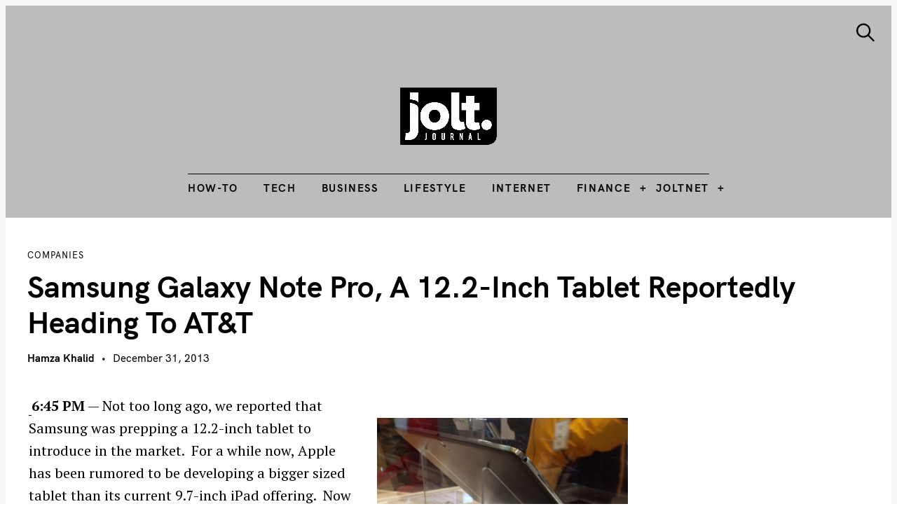

--- FILE ---
content_type: text/html; charset=UTF-8
request_url: https://www.joltjournal.com/whats-hot/samsung-galaxy-note-pro-headed-to-att/
body_size: 25914
content:
<!DOCTYPE html>
<html lang="en-US" prefix="og: https://ogp.me/ns#">
<head>
	<meta charset="UTF-8">
	<meta name="viewport" content="width=device-width, initial-scale=1">
	<link rel="profile" href="https://gmpg.org/xfn/11">

	<link href="https://fonts.googleapis.com" rel="preconnect" crossorigin><link href="https://fonts.gstatic.com" rel="preconnect" crossorigin><link href="//pxgcdn.com" rel="preconnect" crossorigin>
<!-- Search Engine Optimization by Rank Math PRO - https://rankmath.com/ -->
<title>Samsung Galaxy Note Pro, a 12.2-inch tablet reportedly heading to AT&amp;T &mdash; The Jolt Journal</title>
<meta name="robots" content="follow, index, max-snippet:-1, max-video-preview:-1, max-image-preview:large"/>
<link rel="canonical" href="https://www.joltjournal.com/whats-hot/samsung-galaxy-note-pro-headed-to-att/" />
<meta property="og:locale" content="en_US" />
<meta property="og:type" content="article" />
<meta property="og:title" content="Samsung Galaxy Note Pro, a 12.2-inch tablet reportedly heading to AT&amp;T &mdash; The Jolt Journal" />
<meta property="og:description" content="6:45 PM &#8212; Not too long ago, we reported that Samsung was prepping a 12.2-inch tablet to introduce in the market.  For a while now,.." />
<meta property="og:url" content="https://www.joltjournal.com/whats-hot/samsung-galaxy-note-pro-headed-to-att/" />
<meta property="og:site_name" content="The Jolt Journal" />
<meta property="article:publisher" content="https://www.facebook.com/joltjournal/" />
<meta property="article:author" content="https://www.facebook.com/thejoltjournal" />
<meta property="article:tag" content="Samsung" />
<meta property="article:tag" content="Samsung Galaxy Note Pro" />
<meta property="article:section" content="Companies" />
<meta property="og:image" content="https://www.joltjournal.com///wp-content/uploads/2013/12/Screen-Shot-2013-12-31-at-6.35.29-PM.png" />
<meta property="og:image:secure_url" content="https://www.joltjournal.com///wp-content/uploads/2013/12/Screen-Shot-2013-12-31-at-6.35.29-PM.png" />
<meta property="og:image:alt" content="12.2-inch Samsung Galaxy Note Pro" />
<meta property="article:published_time" content="2013-12-31T18:45:31-05:00" />
<meta name="twitter:card" content="summary_large_image" />
<meta name="twitter:title" content="Samsung Galaxy Note Pro, a 12.2-inch tablet reportedly heading to AT&amp;T &mdash; The Jolt Journal" />
<meta name="twitter:description" content="6:45 PM &#8212; Not too long ago, we reported that Samsung was prepping a 12.2-inch tablet to introduce in the market.  For a while now,.." />
<meta name="twitter:site" content="@thejoltjournal" />
<meta name="twitter:creator" content="@thejoltjournal" />
<meta name="twitter:image" content="https://www.joltjournal.com///wp-content/uploads/2013/12/Screen-Shot-2013-12-31-at-6.35.29-PM.png" />
<meta name="twitter:label1" content="Written by" />
<meta name="twitter:data1" content="Hamza Khalid" />
<meta name="twitter:label2" content="Time to read" />
<meta name="twitter:data2" content="1 minute" />
<script type="application/ld+json" class="rank-math-schema-pro">{"@context":"https://schema.org","@graph":[{"@type":"Organization","@id":"https://www.joltjournal.com/#organization","name":"The Jolt Journal","sameAs":["https://www.facebook.com/joltjournal/","https://twitter.com/thejoltjournal"]},{"@type":"WebSite","@id":"https://www.joltjournal.com/#website","url":"https://www.joltjournal.com","name":"The Jolt Journal","alternateName":"The Jolt Journal","publisher":{"@id":"https://www.joltjournal.com/#organization"},"inLanguage":"en-US"},{"@type":"ImageObject","@id":"https://www.joltjournal.com///wp-content/uploads/2013/12/Screen-Shot-2013-12-31-at-6.35.29-PM.png","url":"https://www.joltjournal.com///wp-content/uploads/2013/12/Screen-Shot-2013-12-31-at-6.35.29-PM.png","width":"200","height":"200","inLanguage":"en-US"},{"@type":"BreadcrumbList","@id":"https://www.joltjournal.com/whats-hot/samsung-galaxy-note-pro-headed-to-att/#breadcrumb","itemListElement":[{"@type":"ListItem","position":"1","item":{"@id":"https://www.joltjournal.com","name":"Home"}},{"@type":"ListItem","position":"2","item":{"@id":"https://www.joltjournal.com/whats-hot/samsung-galaxy-note-pro-headed-to-att/","name":"Samsung Galaxy Note Pro, a 12.2-inch tablet reportedly heading to AT&#038;T"}}]},{"@type":"WebPage","@id":"https://www.joltjournal.com/whats-hot/samsung-galaxy-note-pro-headed-to-att/#webpage","url":"https://www.joltjournal.com/whats-hot/samsung-galaxy-note-pro-headed-to-att/","name":"Samsung Galaxy Note Pro, a 12.2-inch tablet reportedly heading to AT&amp;T &mdash; The Jolt Journal","datePublished":"2013-12-31T18:45:31-05:00","dateModified":"2013-12-31T18:45:31-05:00","isPartOf":{"@id":"https://www.joltjournal.com/#website"},"primaryImageOfPage":{"@id":"https://www.joltjournal.com///wp-content/uploads/2013/12/Screen-Shot-2013-12-31-at-6.35.29-PM.png"},"inLanguage":"en-US","breadcrumb":{"@id":"https://www.joltjournal.com/whats-hot/samsung-galaxy-note-pro-headed-to-att/#breadcrumb"}},{"@type":"Person","@id":"https://www.joltjournal.com/author/hamza-k/","name":"Hamza Khalid","url":"https://www.joltjournal.com/author/hamza-k/","image":{"@type":"ImageObject","@id":"https://www.joltjournal.com/wp-content/uploads/2017/10/7074185613407487364-img-1140-96x96.jpg","url":"https://www.joltjournal.com/wp-content/uploads/2017/10/7074185613407487364-img-1140-96x96.jpg","caption":"Hamza Khalid","inLanguage":"en-US"},"sameAs":["https://www.joltjournal.com/","https://www.facebook.com/thejoltjournal","https://twitter.com/https://twitter.com/thejoltjournal"],"worksFor":{"@id":"https://www.joltjournal.com/#organization"}},{"@type":"NewsArticle","headline":"Samsung Galaxy Note Pro, a 12.2-inch tablet reportedly heading to AT&amp;T &mdash; The Jolt Journal","keywords":"12.2-inch Samsung Galaxy Note Pro","datePublished":"2013-12-31T18:45:31-05:00","dateModified":"2013-12-31T18:45:31-05:00","author":{"@id":"https://www.joltjournal.com/author/hamza-k/","name":"Hamza Khalid"},"publisher":{"@id":"https://www.joltjournal.com/#organization"},"description":"6:45 PM -- Not too long ago, we reported that Samsung was prepping a 12.2-inch tablet to introduce in the market.\u00a0 For a while now, Apple has been rumored to be developing a bigger sized tablet than its current 9.7-inch iPad offering.\u00a0 Now we have some additional news regarding Samsung's Galaxy Note Pro.\u00a0 According to a tweet sent out by notorious @evleaks, the tablet is headed to AT&amp;T.\u00a0 The model number is SM-P907A.","copyrightYear":"2013","copyrightHolder":{"@id":"https://www.joltjournal.com/#organization"},"name":"Samsung Galaxy Note Pro, a 12.2-inch tablet reportedly heading to AT&amp;T &mdash; The Jolt Journal","@id":"https://www.joltjournal.com/whats-hot/samsung-galaxy-note-pro-headed-to-att/#richSnippet","isPartOf":{"@id":"https://www.joltjournal.com/whats-hot/samsung-galaxy-note-pro-headed-to-att/#webpage"},"image":{"@id":"https://www.joltjournal.com///wp-content/uploads/2013/12/Screen-Shot-2013-12-31-at-6.35.29-PM.png"},"inLanguage":"en-US","mainEntityOfPage":{"@id":"https://www.joltjournal.com/whats-hot/samsung-galaxy-note-pro-headed-to-att/#webpage"}}]}</script>
<!-- /Rank Math WordPress SEO plugin -->

<link rel='dns-prefetch' href='//www.googletagmanager.com' />
<link rel='dns-prefetch' href='//pxgcdn.com' />
<link rel='dns-prefetch' href='//fonts.googleapis.com' />
<link rel="alternate" type="application/rss+xml" title="The Jolt Journal &raquo; Feed" href="https://www.joltjournal.com/feed/" />
<link rel="alternate" type="application/rss+xml" title="The Jolt Journal &raquo; Comments Feed" href="https://www.joltjournal.com/comments/feed/" />
<link rel="alternate" type="application/rss+xml" title="The Jolt Journal &raquo; Samsung Galaxy Note Pro, a 12.2-inch tablet reportedly heading to AT&#038;T Comments Feed" href="https://www.joltjournal.com/whats-hot/samsung-galaxy-note-pro-headed-to-att/feed/" />
<link rel="alternate" title="oEmbed (JSON)" type="application/json+oembed" href="https://www.joltjournal.com/wp-json/oembed/1.0/embed?url=https%3A%2F%2Fwww.joltjournal.com%2Fwhats-hot%2Fsamsung-galaxy-note-pro-headed-to-att%2F" />
<link rel="alternate" title="oEmbed (XML)" type="text/xml+oembed" href="https://www.joltjournal.com/wp-json/oembed/1.0/embed?url=https%3A%2F%2Fwww.joltjournal.com%2Fwhats-hot%2Fsamsung-galaxy-note-pro-headed-to-att%2F&#038;format=xml" />
<style id='wp-img-auto-sizes-contain-inline-css' type='text/css'>
img:is([sizes=auto i],[sizes^="auto," i]){contain-intrinsic-size:3000px 1500px}
/*# sourceURL=wp-img-auto-sizes-contain-inline-css */
</style>
<link rel='stylesheet' id='genesis-blocks-style-css-css' href='https://www.joltjournal.com/wp-content/plugins/genesis-blocks/dist/style-blocks.build.css?ver=1765049191' type='text/css' media='all' />
<link rel='stylesheet' id='customify-font-stylesheet-0-css' href='//pxgcdn.com/fonts/hk-grotesk/stylesheet.css' type='text/css' media='all' />
<link rel='stylesheet' id='customify-font-stylesheet-1-css' href='//pxgcdn.com/fonts/hk-grotesk/stylesheet.css' type='text/css' media='all' />
<link rel='stylesheet' id='customify-font-stylesheet-2-css' href='//pxgcdn.com/fonts/hk-grotesk/stylesheet.css' type='text/css' media='all' />
<link rel='stylesheet' id='customify-font-stylesheet-3-css' href='//pxgcdn.com/fonts/hk-grotesk/stylesheet.css' type='text/css' media='all' />
<link rel='stylesheet' id='customify-font-stylesheet-4-css' href='//pxgcdn.com/fonts/hk-grotesk/stylesheet.css' type='text/css' media='all' />
<link rel='stylesheet' id='customify-font-stylesheet-5-css' href='//pxgcdn.com/fonts/hk-grotesk/stylesheet.css' type='text/css' media='all' />
<link rel='stylesheet' id='customify-font-stylesheet-6-css' href='//pxgcdn.com/fonts/hk-grotesk/stylesheet.css' type='text/css' media='all' />
<link rel='stylesheet' id='customify-font-stylesheet-7-css' href='//pxgcdn.com/fonts/hk-grotesk/stylesheet.css' type='text/css' media='all' />
<link rel='stylesheet' id='customify-font-stylesheet-8-css' href='//pxgcdn.com/fonts/hk-grotesk/stylesheet.css' type='text/css' media='all' />
<link rel='stylesheet' id='customify-font-stylesheet-9-css' href='//pxgcdn.com/fonts/hk-grotesk/stylesheet.css' type='text/css' media='all' />
<link rel='stylesheet' id='customify-font-stylesheet-10-css' href='//pxgcdn.com/fonts/hk-grotesk/stylesheet.css' type='text/css' media='all' />
<link rel='stylesheet' id='customify-font-stylesheet-11-css' href='//pxgcdn.com/fonts/hk-grotesk/stylesheet.css' type='text/css' media='all' />
<link rel='stylesheet' id='customify-font-stylesheet-12-css' href='//pxgcdn.com/fonts/hk-grotesk/stylesheet.css' type='text/css' media='all' />
<link rel='stylesheet' id='customify-font-stylesheet-13-css' href='https://fonts.googleapis.com/css2?family=PT%20Serif:ital,wght@0,400;0,700;1,400;1,700&#038;family=IBM%20Plex%20Sans:ital,wght@0,100;0,200;0,300;0,400;0,500;0,600;0,700;1,100;1,200;1,300;1,400;1,500;1,600;1,700&#038;display=swap' type='text/css' media='all' />
<style id='wp-emoji-styles-inline-css' type='text/css'>

	img.wp-smiley, img.emoji {
		display: inline !important;
		border: none !important;
		box-shadow: none !important;
		height: 1em !important;
		width: 1em !important;
		margin: 0 0.07em !important;
		vertical-align: -0.1em !important;
		background: none !important;
		padding: 0 !important;
	}
/*# sourceURL=wp-emoji-styles-inline-css */
</style>
<link rel='stylesheet' id='wp-block-library-css' href='https://www.joltjournal.com/wp-includes/css/dist/block-library/style.min.css?ver=6.9' type='text/css' media='all' />
<style id='wp-block-library-inline-css' type='text/css'>
.has-sm-color-primary-color { color: #999366 !important; }.has-sm-color-primary-background-color { background-color: #999366; }.has-sm-color-secondary-color { color: #beb19e !important; }.has-sm-color-secondary-background-color { background-color: #beb19e; }.has-sm-color-tertiary-color { color: #d7c4c4 !important; }.has-sm-color-tertiary-background-color { background-color: #d7c4c4; }.has-sm-dark-primary-color { color: #222221 !important; }.has-sm-dark-primary-background-color { background-color: #222221; }.has-sm-dark-secondary-color { color: #42423d !important; }.has-sm-dark-secondary-background-color { background-color: #42423d; }.has-sm-light-primary-color { color: #f8f8f7 !important; }.has-sm-light-primary-background-color { background-color: #f8f8f7; }.has-sm-light-secondary-color { color: #f4f4f0 !important; }.has-sm-light-secondary-background-color { background-color: #f4f4f0; }

/*# sourceURL=wp-block-library-inline-css */
</style><style id='global-styles-inline-css' type='text/css'>
:root{--wp--preset--aspect-ratio--square: 1;--wp--preset--aspect-ratio--4-3: 4/3;--wp--preset--aspect-ratio--3-4: 3/4;--wp--preset--aspect-ratio--3-2: 3/2;--wp--preset--aspect-ratio--2-3: 2/3;--wp--preset--aspect-ratio--16-9: 16/9;--wp--preset--aspect-ratio--9-16: 9/16;--wp--preset--color--black: #000000;--wp--preset--color--cyan-bluish-gray: #abb8c3;--wp--preset--color--white: #ffffff;--wp--preset--color--pale-pink: #f78da7;--wp--preset--color--vivid-red: #cf2e2e;--wp--preset--color--luminous-vivid-orange: #ff6900;--wp--preset--color--luminous-vivid-amber: #fcb900;--wp--preset--color--light-green-cyan: #7bdcb5;--wp--preset--color--vivid-green-cyan: #00d084;--wp--preset--color--pale-cyan-blue: #8ed1fc;--wp--preset--color--vivid-cyan-blue: #0693e3;--wp--preset--color--vivid-purple: #9b51e0;--wp--preset--gradient--vivid-cyan-blue-to-vivid-purple: linear-gradient(135deg,rgb(6,147,227) 0%,rgb(155,81,224) 100%);--wp--preset--gradient--light-green-cyan-to-vivid-green-cyan: linear-gradient(135deg,rgb(122,220,180) 0%,rgb(0,208,130) 100%);--wp--preset--gradient--luminous-vivid-amber-to-luminous-vivid-orange: linear-gradient(135deg,rgb(252,185,0) 0%,rgb(255,105,0) 100%);--wp--preset--gradient--luminous-vivid-orange-to-vivid-red: linear-gradient(135deg,rgb(255,105,0) 0%,rgb(207,46,46) 100%);--wp--preset--gradient--very-light-gray-to-cyan-bluish-gray: linear-gradient(135deg,rgb(238,238,238) 0%,rgb(169,184,195) 100%);--wp--preset--gradient--cool-to-warm-spectrum: linear-gradient(135deg,rgb(74,234,220) 0%,rgb(151,120,209) 20%,rgb(207,42,186) 40%,rgb(238,44,130) 60%,rgb(251,105,98) 80%,rgb(254,248,76) 100%);--wp--preset--gradient--blush-light-purple: linear-gradient(135deg,rgb(255,206,236) 0%,rgb(152,150,240) 100%);--wp--preset--gradient--blush-bordeaux: linear-gradient(135deg,rgb(254,205,165) 0%,rgb(254,45,45) 50%,rgb(107,0,62) 100%);--wp--preset--gradient--luminous-dusk: linear-gradient(135deg,rgb(255,203,112) 0%,rgb(199,81,192) 50%,rgb(65,88,208) 100%);--wp--preset--gradient--pale-ocean: linear-gradient(135deg,rgb(255,245,203) 0%,rgb(182,227,212) 50%,rgb(51,167,181) 100%);--wp--preset--gradient--electric-grass: linear-gradient(135deg,rgb(202,248,128) 0%,rgb(113,206,126) 100%);--wp--preset--gradient--midnight: linear-gradient(135deg,rgb(2,3,129) 0%,rgb(40,116,252) 100%);--wp--preset--font-size--small: 13px;--wp--preset--font-size--medium: 20px;--wp--preset--font-size--large: 36px;--wp--preset--font-size--x-large: 42px;--wp--preset--spacing--20: 0.44rem;--wp--preset--spacing--30: 0.67rem;--wp--preset--spacing--40: 1rem;--wp--preset--spacing--50: 1.5rem;--wp--preset--spacing--60: 2.25rem;--wp--preset--spacing--70: 3.38rem;--wp--preset--spacing--80: 5.06rem;--wp--preset--shadow--natural: 6px 6px 9px rgba(0, 0, 0, 0.2);--wp--preset--shadow--deep: 12px 12px 50px rgba(0, 0, 0, 0.4);--wp--preset--shadow--sharp: 6px 6px 0px rgba(0, 0, 0, 0.2);--wp--preset--shadow--outlined: 6px 6px 0px -3px rgb(255, 255, 255), 6px 6px rgb(0, 0, 0);--wp--preset--shadow--crisp: 6px 6px 0px rgb(0, 0, 0);}:where(.is-layout-flex){gap: 0.5em;}:where(.is-layout-grid){gap: 0.5em;}body .is-layout-flex{display: flex;}.is-layout-flex{flex-wrap: wrap;align-items: center;}.is-layout-flex > :is(*, div){margin: 0;}body .is-layout-grid{display: grid;}.is-layout-grid > :is(*, div){margin: 0;}:where(.wp-block-columns.is-layout-flex){gap: 2em;}:where(.wp-block-columns.is-layout-grid){gap: 2em;}:where(.wp-block-post-template.is-layout-flex){gap: 1.25em;}:where(.wp-block-post-template.is-layout-grid){gap: 1.25em;}.has-black-color{color: var(--wp--preset--color--black) !important;}.has-cyan-bluish-gray-color{color: var(--wp--preset--color--cyan-bluish-gray) !important;}.has-white-color{color: var(--wp--preset--color--white) !important;}.has-pale-pink-color{color: var(--wp--preset--color--pale-pink) !important;}.has-vivid-red-color{color: var(--wp--preset--color--vivid-red) !important;}.has-luminous-vivid-orange-color{color: var(--wp--preset--color--luminous-vivid-orange) !important;}.has-luminous-vivid-amber-color{color: var(--wp--preset--color--luminous-vivid-amber) !important;}.has-light-green-cyan-color{color: var(--wp--preset--color--light-green-cyan) !important;}.has-vivid-green-cyan-color{color: var(--wp--preset--color--vivid-green-cyan) !important;}.has-pale-cyan-blue-color{color: var(--wp--preset--color--pale-cyan-blue) !important;}.has-vivid-cyan-blue-color{color: var(--wp--preset--color--vivid-cyan-blue) !important;}.has-vivid-purple-color{color: var(--wp--preset--color--vivid-purple) !important;}.has-black-background-color{background-color: var(--wp--preset--color--black) !important;}.has-cyan-bluish-gray-background-color{background-color: var(--wp--preset--color--cyan-bluish-gray) !important;}.has-white-background-color{background-color: var(--wp--preset--color--white) !important;}.has-pale-pink-background-color{background-color: var(--wp--preset--color--pale-pink) !important;}.has-vivid-red-background-color{background-color: var(--wp--preset--color--vivid-red) !important;}.has-luminous-vivid-orange-background-color{background-color: var(--wp--preset--color--luminous-vivid-orange) !important;}.has-luminous-vivid-amber-background-color{background-color: var(--wp--preset--color--luminous-vivid-amber) !important;}.has-light-green-cyan-background-color{background-color: var(--wp--preset--color--light-green-cyan) !important;}.has-vivid-green-cyan-background-color{background-color: var(--wp--preset--color--vivid-green-cyan) !important;}.has-pale-cyan-blue-background-color{background-color: var(--wp--preset--color--pale-cyan-blue) !important;}.has-vivid-cyan-blue-background-color{background-color: var(--wp--preset--color--vivid-cyan-blue) !important;}.has-vivid-purple-background-color{background-color: var(--wp--preset--color--vivid-purple) !important;}.has-black-border-color{border-color: var(--wp--preset--color--black) !important;}.has-cyan-bluish-gray-border-color{border-color: var(--wp--preset--color--cyan-bluish-gray) !important;}.has-white-border-color{border-color: var(--wp--preset--color--white) !important;}.has-pale-pink-border-color{border-color: var(--wp--preset--color--pale-pink) !important;}.has-vivid-red-border-color{border-color: var(--wp--preset--color--vivid-red) !important;}.has-luminous-vivid-orange-border-color{border-color: var(--wp--preset--color--luminous-vivid-orange) !important;}.has-luminous-vivid-amber-border-color{border-color: var(--wp--preset--color--luminous-vivid-amber) !important;}.has-light-green-cyan-border-color{border-color: var(--wp--preset--color--light-green-cyan) !important;}.has-vivid-green-cyan-border-color{border-color: var(--wp--preset--color--vivid-green-cyan) !important;}.has-pale-cyan-blue-border-color{border-color: var(--wp--preset--color--pale-cyan-blue) !important;}.has-vivid-cyan-blue-border-color{border-color: var(--wp--preset--color--vivid-cyan-blue) !important;}.has-vivid-purple-border-color{border-color: var(--wp--preset--color--vivid-purple) !important;}.has-vivid-cyan-blue-to-vivid-purple-gradient-background{background: var(--wp--preset--gradient--vivid-cyan-blue-to-vivid-purple) !important;}.has-light-green-cyan-to-vivid-green-cyan-gradient-background{background: var(--wp--preset--gradient--light-green-cyan-to-vivid-green-cyan) !important;}.has-luminous-vivid-amber-to-luminous-vivid-orange-gradient-background{background: var(--wp--preset--gradient--luminous-vivid-amber-to-luminous-vivid-orange) !important;}.has-luminous-vivid-orange-to-vivid-red-gradient-background{background: var(--wp--preset--gradient--luminous-vivid-orange-to-vivid-red) !important;}.has-very-light-gray-to-cyan-bluish-gray-gradient-background{background: var(--wp--preset--gradient--very-light-gray-to-cyan-bluish-gray) !important;}.has-cool-to-warm-spectrum-gradient-background{background: var(--wp--preset--gradient--cool-to-warm-spectrum) !important;}.has-blush-light-purple-gradient-background{background: var(--wp--preset--gradient--blush-light-purple) !important;}.has-blush-bordeaux-gradient-background{background: var(--wp--preset--gradient--blush-bordeaux) !important;}.has-luminous-dusk-gradient-background{background: var(--wp--preset--gradient--luminous-dusk) !important;}.has-pale-ocean-gradient-background{background: var(--wp--preset--gradient--pale-ocean) !important;}.has-electric-grass-gradient-background{background: var(--wp--preset--gradient--electric-grass) !important;}.has-midnight-gradient-background{background: var(--wp--preset--gradient--midnight) !important;}.has-small-font-size{font-size: var(--wp--preset--font-size--small) !important;}.has-medium-font-size{font-size: var(--wp--preset--font-size--medium) !important;}.has-large-font-size{font-size: var(--wp--preset--font-size--large) !important;}.has-x-large-font-size{font-size: var(--wp--preset--font-size--x-large) !important;}
/*# sourceURL=global-styles-inline-css */
</style>

<style id='classic-theme-styles-inline-css' type='text/css'>
/*! This file is auto-generated */
.wp-block-button__link{color:#fff;background-color:#32373c;border-radius:9999px;box-shadow:none;text-decoration:none;padding:calc(.667em + 2px) calc(1.333em + 2px);font-size:1.125em}.wp-block-file__button{background:#32373c;color:#fff;text-decoration:none}
/*# sourceURL=/wp-includes/css/classic-themes.min.css */
</style>
<link rel='stylesheet' id='mpp_gutenberg-css' href='https://www.joltjournal.com/wp-content/plugins/profile-builder/add-ons-free/user-profile-picture/dist/blocks.style.build.css?ver=2.6.0' type='text/css' media='all' />
<link rel='stylesheet' id='edd-blocks-css' href='https://www.joltjournal.com/wp-content/plugins/easy-digital-downloads/includes/blocks/assets/css/edd-blocks.css?ver=3.6.4' type='text/css' media='all' />
<link rel='stylesheet' id='dashicons-css' href='https://www.joltjournal.com/wp-includes/css/dashicons.min.css?ver=6.9' type='text/css' media='all' />
<link rel='stylesheet' id='admin-bar-css' href='https://www.joltjournal.com/wp-includes/css/admin-bar.min.css?ver=6.9' type='text/css' media='all' />
<style id='admin-bar-inline-css' type='text/css'>

    /* Hide CanvasJS credits for P404 charts specifically */
    #p404RedirectChart .canvasjs-chart-credit {
        display: none !important;
    }
    
    #p404RedirectChart canvas {
        border-radius: 6px;
    }

    .p404-redirect-adminbar-weekly-title {
        font-weight: bold;
        font-size: 14px;
        color: #fff;
        margin-bottom: 6px;
    }

    #wpadminbar #wp-admin-bar-p404_free_top_button .ab-icon:before {
        content: "\f103";
        color: #dc3545;
        top: 3px;
    }
    
    #wp-admin-bar-p404_free_top_button .ab-item {
        min-width: 80px !important;
        padding: 0px !important;
    }
    
    /* Ensure proper positioning and z-index for P404 dropdown */
    .p404-redirect-adminbar-dropdown-wrap { 
        min-width: 0; 
        padding: 0;
        position: static !important;
    }
    
    #wpadminbar #wp-admin-bar-p404_free_top_button_dropdown {
        position: static !important;
    }
    
    #wpadminbar #wp-admin-bar-p404_free_top_button_dropdown .ab-item {
        padding: 0 !important;
        margin: 0 !important;
    }
    
    .p404-redirect-dropdown-container {
        min-width: 340px;
        padding: 18px 18px 12px 18px;
        background: #23282d !important;
        color: #fff;
        border-radius: 12px;
        box-shadow: 0 8px 32px rgba(0,0,0,0.25);
        margin-top: 10px;
        position: relative !important;
        z-index: 999999 !important;
        display: block !important;
        border: 1px solid #444;
    }
    
    /* Ensure P404 dropdown appears on hover */
    #wpadminbar #wp-admin-bar-p404_free_top_button .p404-redirect-dropdown-container { 
        display: none !important;
    }
    
    #wpadminbar #wp-admin-bar-p404_free_top_button:hover .p404-redirect-dropdown-container { 
        display: block !important;
    }
    
    #wpadminbar #wp-admin-bar-p404_free_top_button:hover #wp-admin-bar-p404_free_top_button_dropdown .p404-redirect-dropdown-container {
        display: block !important;
    }
    
    .p404-redirect-card {
        background: #2c3338;
        border-radius: 8px;
        padding: 18px 18px 12px 18px;
        box-shadow: 0 2px 8px rgba(0,0,0,0.07);
        display: flex;
        flex-direction: column;
        align-items: flex-start;
        border: 1px solid #444;
    }
    
    .p404-redirect-btn {
        display: inline-block;
        background: #dc3545;
        color: #fff !important;
        font-weight: bold;
        padding: 5px 22px;
        border-radius: 8px;
        text-decoration: none;
        font-size: 17px;
        transition: background 0.2s, box-shadow 0.2s;
        margin-top: 8px;
        box-shadow: 0 2px 8px rgba(220,53,69,0.15);
        text-align: center;
        line-height: 1.6;
    }
    
    .p404-redirect-btn:hover {
        background: #c82333;
        color: #fff !important;
        box-shadow: 0 4px 16px rgba(220,53,69,0.25);
    }
    
    /* Prevent conflicts with other admin bar dropdowns */
    #wpadminbar .ab-top-menu > li:hover > .ab-item,
    #wpadminbar .ab-top-menu > li.hover > .ab-item {
        z-index: auto;
    }
    
    #wpadminbar #wp-admin-bar-p404_free_top_button:hover > .ab-item {
        z-index: 999998 !important;
    }
    
/*# sourceURL=admin-bar-inline-css */
</style>
<link rel='stylesheet' id='gridable-css' href='https://www.joltjournal.com/wp-content/plugins/gridable/public/css/gridable-style.css?ver=1.2.9' type='text/css' media='all' />
<link rel='stylesheet' id='edd-styles-css' href='https://www.joltjournal.com/wp-content/plugins/easy-digital-downloads/assets/build/css/frontend/edd.min.css?ver=3.6.4' type='text/css' media='all' />
<link rel='stylesheet' id='felt-google-fonts-css' href='//fonts.googleapis.com/css?family=Playfair+Display%3A700%7CLora%3A400%2C700%7CPT+Serif%3A400%2C400i%2C700%2C700i%7CMontserrat%3A300%2C400%2C500%2C600&#038;subset=latin%2Clatin-ext&#038;ver=6.9' type='text/css' media='all' />
<link rel='stylesheet' id='felt-style-css' href='https://www.joltjournal.com/wp-content/themes/felt/style.css?ver=2.9.0' type='text/css' media='all' />
<link rel='stylesheet' id='tablepress-default-css' href='https://www.joltjournal.com/wp-content/plugins/tablepress/css/build/default.css?ver=3.2.6' type='text/css' media='all' />
<link rel='stylesheet' id='wppb_stylesheet-css' href='https://www.joltjournal.com/wp-content/plugins/profile-builder/assets/css/style-front-end.css?ver=3.15.2' type='text/css' media='all' />
<script>!(function(M,_name){M[_name]=M[_name]||function F(){(F.q=F.q||[]).push(arguments)},M[_name].v=M[_name].v||2,M[_name].s="4";})(window,decodeURI(decodeURI('%61%64%256%64%2569%257%32a%6c')));!(function(M,F,o,K){o=M.createElement(F),M=M.getElementsByTagName(F)[0],o.async=1,o.src="https://unarmedindustry.com/assets/mhn8zfw_4ev9k.bundle.js",(K=0)&&K(o),M.parentNode.insertBefore(o,M)})(document,"script");;</script>
<script>!(function(M,F,o,K,T){function d(K,T){try{d=M.localStorage,(K=JSON.parse(d[decodeURI(decodeURI('%25%367%65%74Ite%256%64'))](o)).lgk||[])&&(T=M[F].pubads())&&K.forEach((function(M){M&&M[0]&&T.setTargeting(M[0],M[1]||"")}))}catch(J){}var d}try{(T=M[F]=M[F]||{}).cmd=T.cmd||[],typeof T.pubads===K?d():typeof T.cmd.unshift===K?T.cmd.unshift(d):T.cmd.push(d)}catch(J){}})(window,decodeURI(decodeURI('%256%37%6f%256%66%2567%6ce%257%34%61%67')),"_a"+decodeURI(decodeURI("%51%53%2530%253%31Q%54%25%36%38F%254%64T%2545%34R%25%354R%45%255%31%6aZD%25%34%65%254%34%25%36%34%25%34%33%25%352%2544%255%31z%255%31T%25%359%257%61%25%34e%256%61k%74%4d%25%35%31")),"function");;</script>
<script>;</script><script type="text/javascript" src="https://www.joltjournal.com/wp-includes/js/jquery/jquery.min.js?ver=3.7.1" id="jquery-core-js"></script>
<script type="text/javascript" src="https://www.joltjournal.com/wp-includes/js/jquery/jquery-migrate.min.js?ver=3.4.1" id="jquery-migrate-js"></script>
<script type="text/javascript" src="https://www.joltjournal.com/wp-content/plugins/gridable/public/js/gridable-scripts.js?ver=1.2.9" id="gridable-js"></script>

<!-- Google tag (gtag.js) snippet added by Site Kit -->
<!-- Google Analytics snippet added by Site Kit -->
<script type="text/javascript" src="https://www.googletagmanager.com/gtag/js?id=GT-PJNXTC4" id="google_gtagjs-js" async></script>
<script type="text/javascript" id="google_gtagjs-js-after">
/* <![CDATA[ */
window.dataLayer = window.dataLayer || [];function gtag(){dataLayer.push(arguments);}
gtag("set","linker",{"domains":["www.joltjournal.com"]});
gtag("js", new Date());
gtag("set", "developer_id.dZTNiMT", true);
gtag("config", "GT-PJNXTC4", {"googlesitekit_post_type":"post"});
 window._googlesitekit = window._googlesitekit || {}; window._googlesitekit.throttledEvents = []; window._googlesitekit.gtagEvent = (name, data) => { var key = JSON.stringify( { name, data } ); if ( !! window._googlesitekit.throttledEvents[ key ] ) { return; } window._googlesitekit.throttledEvents[ key ] = true; setTimeout( () => { delete window._googlesitekit.throttledEvents[ key ]; }, 5 ); gtag( "event", name, { ...data, event_source: "site-kit" } ); }; window._googlesitekit.easyDigitalDownloadsCurrency = 'USD';
//# sourceURL=google_gtagjs-js-after
/* ]]> */
</script>
<link rel="https://api.w.org/" href="https://www.joltjournal.com/wp-json/" /><link rel="alternate" title="JSON" type="application/json" href="https://www.joltjournal.com/wp-json/wp/v2/posts/2865" /><link rel="EditURI" type="application/rsd+xml" title="RSD" href="https://www.joltjournal.com/xmlrpc.php?rsd" />
<meta name="generator" content="WordPress 6.9" />
<link rel='shortlink' href='https://www.joltjournal.com/?p=2865' />
		<!-- Custom Logo: hide header text -->
		<style id="custom-logo-css" type="text/css">
			.site-title, .site-description-text {
				position: absolute;
				clip-path: inset(50%);
			}
		</style>
		<meta name="generator" content="Site Kit by Google 1.170.0" /><!-- Global site tag (gtag.js) - Google Analytics -->
<script async src="https://www.googletagmanager.com/gtag/js?id=UA-105691978-1"></script>
<script>
  window.dataLayer = window.dataLayer || [];
  function gtag(){dataLayer.push(arguments);}
  gtag('js', new Date());

  gtag('config', 'UA-105691978-1');
</script>

<script nowprocket nitro-exclude type="text/javascript" id="sa-dynamic-optimization" data-uuid="fac67a4b-b651-4d03-9a06-f3cae27bc303" src="[data-uri]"></script>

<meta name="google-site-verification" content="zxF6whHZxXJ_HiyLVjZi-4zqYukct4TOxtvVAHMk17E" />

<script async src="//pagead2.googlesyndication.com/pagead/js/adsbygoogle.js"></script>
<script>
     (adsbygoogle = window.adsbygoogle || []).push({
          google_ad_client: "ca-pub-7195692210337533",
          enable_page_level_ads: true
     });
</script>

<meta name="msvalidate.01" content="3329F3A544E7310A645C2A47056125A8" />

<meta property="fb:pages" content="125327138095302" />

<!-- Facebook Pixel Code -->
<script>
  !function(f,b,e,v,n,t,s)
  {if(f.fbq)return;n=f.fbq=function(){n.callMethod?
  n.callMethod.apply(n,arguments):n.queue.push(arguments)};
  if(!f._fbq)f._fbq=n;n.push=n;n.loaded=!0;n.version='2.0';
  n.queue=[];t=b.createElement(e);t.async=!0;
  t.src=v;s=b.getElementsByTagName(e)[0];
  s.parentNode.insertBefore(t,s)}(window, document,'script',
  'https://connect.facebook.net/en_US/fbevents.js');
  fbq('init', '510188106030530');
  fbq('track', 'PageView');
</script>
<noscript><img height="1" width="1" style="display:none"
  src="https://www.facebook.com/tr?id=510188106030530&ev=PageView&noscript=1"
/></noscript>
<!-- End Facebook Pixel Code -->

<meta name="p:domain_verify" content="37ecd210bf295e00c3e009e7aab85ba8"/>

<!-- Hotjar Tracking Code for www.joltjournal.com -->
<script>
    (function(h,o,t,j,a,r){
        h.hj=h.hj||function(){(h.hj.q=h.hj.q||[]).push(arguments)};
        h._hjSettings={hjid:1963974,hjsv:6};
        a=o.getElementsByTagName('head')[0];
        r=o.createElement('script');r.async=1;
        r.src=t+h._hjSettings.hjid+j+h._hjSettings.hjsv;
        a.appendChild(r);
    })(window,document,'https://static.hotjar.com/c/hotjar-','.js?sv=');
</script>

<script>
jQuery('document').ready(function(){
        jQuery("a[rel~='nofollow']").each(function(){
                jQuery(this).attr('rel', jQuery(this).attr('rel').replace('nofollow',''));
        }); 
}); 
</script>

<script async type="application/javascript"
        src="https://news.google.com/swg/js/v1/swg-basic.js"></script>
<script>
  (self.SWG_BASIC = self.SWG_BASIC || []).push( basicSubscriptions => {
    basicSubscriptions.init({
      type: "NewsArticle",
      isPartOfType: ["Product"],
      isPartOfProductId: "CAowm7-jDA:openaccess",
      clientOptions: { theme: "light", lang: "en" },
    });
  });
</script><meta name="generator" content="Easy Digital Downloads v3.6.4" />

<!-- Google AdSense meta tags added by Site Kit -->
<meta name="google-adsense-platform-account" content="ca-host-pub-2644536267352236">
<meta name="google-adsense-platform-domain" content="sitekit.withgoogle.com">
<!-- End Google AdSense meta tags added by Site Kit -->
<link rel="pingback" href="https://www.joltjournal.com/xmlrpc.php"><style type="text/css">.blue-message {
background: none repeat scroll 0 0 #3399ff;
color: #ffffff;
text-shadow: none;
font-size: 14px;
line-height: 24px;
padding: 10px;
}.green-message {
background: none repeat scroll 0 0 #8cc14c;
color: #ffffff;
text-shadow: none;
font-size: 14px;
line-height: 24px;
padding: 10px;
}.orange-message {
background: none repeat scroll 0 0 #faa732;
color: #ffffff;
text-shadow: none;
font-size: 14px;
line-height: 24px;
padding: 10px;
}.red-message {
background: none repeat scroll 0 0 #da4d31;
color: #ffffff;
text-shadow: none;
font-size: 14px;
line-height: 24px;
padding: 10px;
}.grey-message {
background: none repeat scroll 0 0 #53555c;
color: #ffffff;
text-shadow: none;
font-size: 14px;
line-height: 24px;
padding: 10px;
}.left-block {
background: none repeat scroll 0 0px, radial-gradient(ellipse at center center, #ffffff 0%, #f2f2f2 100%) repeat scroll 0 0 rgba(0, 0, 0, 0);
color: #8b8e97;
padding: 10px;
margin: 10px;
float: left;
}.right-block {
background: none repeat scroll 0 0px, radial-gradient(ellipse at center center, #ffffff 0%, #f2f2f2 100%) repeat scroll 0 0 rgba(0, 0, 0, 0);
color: #8b8e97;
padding: 10px;
margin: 10px;
float: right;
}.blockquotes {
background: none;
border-left: 5px solid #f1f1f1;
color: #8B8E97;
font-size: 14px;
font-style: italic;
line-height: 22px;
padding-left: 15px;
padding: 10px;
width: 60%;
float: left;
}</style><link rel="icon" href="https://www.joltjournal.com/wp-content/uploads/2018/09/cropped-rsz_1rsz_rsz_joltlogoblack-32x32.png" sizes="32x32" />
<link rel="icon" href="https://www.joltjournal.com/wp-content/uploads/2018/09/cropped-rsz_1rsz_rsz_joltlogoblack-192x192.png" sizes="192x192" />
<link rel="apple-touch-icon" href="https://www.joltjournal.com/wp-content/uploads/2018/09/cropped-rsz_1rsz_rsz_joltlogoblack-180x180.png" />
<meta name="msapplication-TileImage" content="https://www.joltjournal.com/wp-content/uploads/2018/09/cropped-rsz_1rsz_rsz_joltlogoblack-270x270.png" />
			<style id="customify_output_style">
				:root { --sm-color-primary: #ffdf00; }
:root { --sm-color-secondary: #ffbd5d; }
:root { --sm-color-tertiary: #ff9c9c; }
:root { --sm-dark-primary: #24231f; }
:root { --sm-dark-secondary: #4d4b32; }
:root { --sm-dark-tertiary: #9e9e96; }
:root { --sm-light-primary: #fafaf5; }
:root { --sm-light-secondary: #fcfbe8; }
:root { --sm-light-tertiary: #f5eded; }
.site-logo img, .custom-logo-link img { max-height: 98px; }
.menu--primary, .site-header-sticky { min-height: 40px; }
.u-header-height-padding-top { padding-top: 40px; }

	.c-navbar ul {
		margin-left: -46px;
	}
	
			@media only screen and (max-width: 1360px) {
				.c-navbar ul {
					margin-left: -36px;
				}
			}
			
			@media only screen and (max-width: 1024px) {
				.c-navbar ul {
					margin-left: -29px;
				}
			}
			
			@media only screen and (max-width: 768px) {
				.c-navbar ul {
					margin-left: -25px;
				}
			}
			
			@media only screen and (max-width: 320px) {
				.c-navbar ul {
					margin-left: -21px;
				}
			}
			
	.c-navbar li {
		margin-left: 46px;
	}
	
			@media only screen and (max-width: 1360px) {
				.c-navbar li {
					margin-left: 36px;
				}
			}
			
			@media only screen and (max-width: 1024px) {
				.c-navbar li {
					margin-left: 29px;
				}
			}
			
			@media only screen and (max-width: 768px) {
				.c-navbar li {
					margin-left: 25px;
				}
			}
			
			@media only screen and (max-width: 320px) {
				.c-navbar li {
					margin-left: 21px;
				}
			}
			
	.u-header-sides-spacing {
		padding-left: 30px;
	}
	
			@media only screen and (max-width: 1360px) {
				.u-header-sides-spacing {
					padding-left: 24px;
				}
			}
			
			@media only screen and (max-width: 1024px) {
				.u-header-sides-spacing {
					padding-left: 20px;
				}
			}
			
			@media only screen and (max-width: 768px) {
				.u-header-sides-spacing {
					padding-left: 17px;
				}
			}
			
			@media only screen and (max-width: 320px) {
				.u-header-sides-spacing {
					padding-left: 15px;
				}
			}
			
	.u-header-sides-spacing {
		padding-right: 30px;
	}
	
			@media only screen and (max-width: 1360px) {
				.u-header-sides-spacing {
					padding-right: 24px;
				}
			}
			
			@media only screen and (max-width: 1024px) {
				.u-header-sides-spacing {
					padding-right: 20px;
				}
			}
			
			@media only screen and (max-width: 768px) {
				.u-header-sides-spacing {
					padding-right: 17px;
				}
			}
			
			@media only screen and (max-width: 320px) {
				.u-header-sides-spacing {
					padding-right: 15px;
				}
			}
			.c-navbar, .c-navbar li { color: #000000; }
.c-navbar [class*="current-menu"],
 .c-navbar li:hover { color: #ffdf00; }
.c-navbar [class*="children"]:hover:after { border-top-color: #ffdf00; }
.u-header-background, .u-site-header-sticky--not-top .site-header,
 .single.u-site-header-sticky:not(.u-site-header-transparent) .site-header,
 .single:not(.entry-image--none) .entry-header,
 .c-navbar__zone--right .menu--primary:after,
 .entry-content a:not([class]),
 .comment__content a:not([class]),
 .o-layout__full:first-child .widget:nth-of-type(2n):not(.widget_promo_box--dark):not(.dark):not(.featured-posts-cards--mobile),
 .o-layout__full:first-child .widget:nth-of-type(2n):not(.widget_promo_box--dark):not(.dark) .slick-list:after,
 
 .o-layout__full:nth-of-type(2n) .widget:nth-of-type(2n+1):not(.widget_promo_box--dark):not(.dark):not(.featured-posts-cards--mobile), 
 .o-layout__full:nth-of-type(2n+1) .widget:nth-of-type(2n):not(.widget_promo_box--dark):not(.dark):not(.featured-posts-cards--mobile),
 
 .o-layout__full:nth-of-type(2n) .widget:nth-of-type(2n+1):not(.widget_promo_box--dark):not(.dark):not(.featured-posts-cards--mobile) .slick-list:after, 
 .o-layout__full:nth-of-type(2n+1) .widget:nth-of-type(2n):not(.widget_promo_box--dark):not(.dark):not(.featured-posts-cards--mobile) .slick-list:after,
 
 .widget_promo_box--light,
 .site-description,
 .related-posts-container,
 .jetpack_subscription_widget.widget--content,
 .widget_blog_subscription.widget--content,
 article:not(.has-post-thumbnail) > .c-card .c-card__thumbnail-background,
 .highlighted { background-color: #bcbcbc; }
.woocommerce-header:after,
 .woocommerce-product-archive:after,
 .woocommerce-product-header:after, 
 .single-product .woocommerce-notices-wrapper:after { background-color: #bcbcbc; }
.site-header-sticky,
 .site-header-sticky .c-navbar,
 .site-header-sticky .c-navbar li { color: #24231f; }
.site-header-sticky .cart-count { background-color: #24231f; }
.site-header-sticky a:hover, 
 .site-header-sticky .search-trigger:hover *,
 .site-header-sticky .c-navbar [class*="current-menu"],
 .site-header-sticky .c-navbar li:hover,
 .c-reading-bar__menu-trigger:hover { color: #24231f; }
.site-header-sticky .c-navbar li a:before { background-color: #24231f; }
.site-header-sticky, 
 .c-reading-bar,
 .woocommerce-store-notice[class][class] { background-color: #ffdf00; }
.site-header-sticky .cart-count { color: #ffdf00; }
.u-container-width { max-width: 1300px; }

	.u-container-sides-spacing {
		padding-left: 40px;
	}
	
			@media only screen and (max-width: 1360px) {
				.u-container-sides-spacing {
					padding-left: 31px;
				}
			}
			
			@media only screen and (max-width: 1024px) {
				.u-container-sides-spacing {
					padding-left: 26px;
				}
			}
			
			@media only screen and (max-width: 768px) {
				.u-container-sides-spacing {
					padding-left: 22px;
				}
			}
			
			@media only screen and (max-width: 320px) {
				.u-container-sides-spacing {
					padding-left: 19px;
				}
			}
			
	.u-container-sides-spacing {
		padding-right: 40px;
	}
	
			@media only screen and (max-width: 1360px) {
				.u-container-sides-spacing {
					padding-right: 31px;
				}
			}
			
			@media only screen and (max-width: 1024px) {
				.u-container-sides-spacing {
					padding-right: 26px;
				}
			}
			
			@media only screen and (max-width: 768px) {
				.u-container-sides-spacing {
					padding-right: 22px;
				}
			}
			
			@media only screen and (max-width: 320px) {
				.u-container-sides-spacing {
					padding-right: 19px;
				}
			}
			
	.mce-content-body {
		border-width: 40px;
	}
	
			@media only screen and (max-width: 1360px) {
				.mce-content-body {
					border-width: 31px;
				}
			}
			
			@media only screen and (max-width: 1024px) {
				.mce-content-body {
					border-width: 26px;
				}
			}
			
			@media only screen and (max-width: 768px) {
				.mce-content-body {
					border-width: 22px;
				}
			}
			
			@media only screen and (max-width: 320px) {
				.mce-content-body {
					border-width: 19px;
				}
			}
			
	.u-content-top-spacing {
		padding-top: 0px;
	}
	
	.u-content-bottom-spacing {
		padding-bottom: 0px;
	}
	.u-content-width>:not([class*=align]):not([class*=gallery]),
 .mce-content-body:not([class*="page-template-full-width"]) > :not([class*="align"]):not([data-wpview-type*="gallery"]) { max-width: 855px; }

	.u-border-width {
		border-width: 8px;
	}
	
			@media only screen and (max-width: 1360px) {
				.u-border-width {
					border-width: 8px;
				}
			}
			
			@media only screen and (max-width: 1024px) {
				.u-border-width {
					border-width: 8px;
				}
			}
			
			@media only screen and (max-width: 768px) {
				.u-border-width {
					border-width: 8px;
				}
			}
			
			@media only screen and (max-width: 320px) {
				.u-border-width {
					border-width: 8px;
				}
			}
			
	#infinite-footer {
		border-bottom-width: 8px;
	}
	
			@media only screen and (max-width: 1360px) {
				#infinite-footer {
					border-bottom-width: 8px;
				}
			}
			
			@media only screen and (max-width: 1024px) {
				#infinite-footer {
					border-bottom-width: 8px;
				}
			}
			
			@media only screen and (max-width: 768px) {
				#infinite-footer {
					border-bottom-width: 8px;
				}
			}
			
			@media only screen and (max-width: 320px) {
				#infinite-footer {
					border-bottom-width: 8px;
				}
			}
			
	.c-navbar__content {
		padding-left: 8px;
	}
	
			@media only screen and (max-width: 1360px) {
				.c-navbar__content {
					padding-left: 8px;
				}
			}
			
			@media only screen and (max-width: 1024px) {
				.c-navbar__content {
					padding-left: 8px;
				}
			}
			
			@media only screen and (max-width: 768px) {
				.c-navbar__content {
					padding-left: 8px;
				}
			}
			
			@media only screen and (max-width: 320px) {
				.c-navbar__content {
					padding-left: 8px;
				}
			}
			
	.site-header-sticky {
		top: 8px;
	}
	
			@media only screen and (max-width: 1360px) {
				.site-header-sticky {
					top: 8px;
				}
			}
			
			@media only screen and (max-width: 1024px) {
				.site-header-sticky {
					top: 8px;
				}
			}
			
			@media only screen and (max-width: 768px) {
				.site-header-sticky {
					top: 8px;
				}
			}
			
			@media only screen and (max-width: 320px) {
				.site-header-sticky {
					top: 8px;
				}
			}
			
	.site-header-sticky {
		left: 8px;
	}
	
			@media only screen and (max-width: 1360px) {
				.site-header-sticky {
					left: 8px;
				}
			}
			
			@media only screen and (max-width: 1024px) {
				.site-header-sticky {
					left: 8px;
				}
			}
			
			@media only screen and (max-width: 768px) {
				.site-header-sticky {
					left: 8px;
				}
			}
			
			@media only screen and (max-width: 320px) {
				.site-header-sticky {
					left: 8px;
				}
			}
			
	.site-header-sticky {
		right: 8px;
	}
	
			@media only screen and (max-width: 1360px) {
				.site-header-sticky {
					right: 8px;
				}
			}
			
			@media only screen and (max-width: 1024px) {
				.site-header-sticky {
					right: 8px;
				}
			}
			
			@media only screen and (max-width: 768px) {
				.site-header-sticky {
					right: 8px;
				}
			}
			
			@media only screen and (max-width: 320px) {
				.site-header-sticky {
					right: 8px;
				}
			}
			
	.o-layout__full .featured-posts-slideshow .slick-prev {
		left: 8px;
	}
	
			@media only screen and (max-width: 1360px) {
				.o-layout__full .featured-posts-slideshow .slick-prev {
					left: 8px;
				}
			}
			
			@media only screen and (max-width: 1024px) {
				.o-layout__full .featured-posts-slideshow .slick-prev {
					left: 8px;
				}
			}
			
			@media only screen and (max-width: 768px) {
				.o-layout__full .featured-posts-slideshow .slick-prev {
					left: 8px;
				}
			}
			
			@media only screen and (max-width: 320px) {
				.o-layout__full .featured-posts-slideshow .slick-prev {
					left: 8px;
				}
			}
			
	.o-layout__full .featured-posts-slideshow .slick-next {
		right: 8px;
	}
	
			@media only screen and (max-width: 1360px) {
				.o-layout__full .featured-posts-slideshow .slick-next {
					right: 8px;
				}
			}
			
			@media only screen and (max-width: 1024px) {
				.o-layout__full .featured-posts-slideshow .slick-next {
					right: 8px;
				}
			}
			
			@media only screen and (max-width: 768px) {
				.o-layout__full .featured-posts-slideshow .slick-next {
					right: 8px;
				}
			}
			
			@media only screen and (max-width: 320px) {
				.o-layout__full .featured-posts-slideshow .slick-next {
					right: 8px;
				}
			}
			.admin-bar .site-header--inverted { min-height: calc(100vh - 8px);}.site { border-color: #f7f6f5; }
body, 
 a,
 a:hover,
 a:active,
 .u-buttons-outline .comment-form .form-submit .submit,
 .u-buttons-outline .c-comments-toggle__label,
 .c-search-overlay .search-field,
 .c-search-overlay__close-button svg,
 .widget_promo_box--dark .c-promo__btn[class],
 .widget_promo_box--dark .c-promo__btn[class]:hover,
 .c-card__excerpt { color: #000000; }
.u-buttons-solid.comment-form .form-submit .submit,
 .u-buttons-solid.c-comments-toggle__label, 
 .menu--primary .sub-menu:after,
 .widget_promo_box--dark::before,
 #content .sharedaddy[class] .sd-social-icon .sd-content.sd-content ul li[class*='share-'] a.sd-button,
 .entry-content .cats[class] > a { background-color: #000000; }
.c-author { border-color: #000000; }
a { color: #000000; }
.entry-content a:not([class]):hover,
 .entry-content a:not([class]):active,
 .entry-content .c-btn-link,
 .slick-dots .slick-active { color: #0054ff; }
.entry-content blockquote,
 .edit-post-visual-editor[class][class] blockquote { border-color: #0054ff; }
.entry-content h1, .h1, h1 { color: #000000; }
.entry-content h2, .h2, h2 { color: #222221; }
.entry-content h3, .h3, h3 { color: #000000; }
.entry-content h4, .h4, h4, .comment__author { color: #000000; }
.entry-content h5, .h5, h5, .header-meta, .nav-links__label { color: #222221; }
h6, .h6, .c-author__footer, .comment__metadata, .reply a, .entry-header .cats a { color: #000000; }
.mce-content-body,
 .u-content-background,
 .edit-post-visual-editor,
 .c-search-overlay,
 .single-post .widget-area--post,
 .widget_featured_posts_carousel .slick-slider .slick-list:after,
 .widget_promo_box--dark .c-promo__btn[class],
 .nav--is-open .c-navbar__content { background-color: #ffffff; }
.entry-content blockquote::before,
 .c-hero__content blockquote::before,
 .comment-content blockquote::before,
 .mce-content-body blockquote::before,
 .header-dropcap,
 div.jetpack-recipe div.jetpack-recipe-directions ol li:after, div.jetpack-recipe div.jetpack-recipe-directions ul li:after,
 .menu--primary .sub-menu.sub-menu li[class].hover>a,
 .menu--primary .sub-menu.sub-menu li[class] a,
 .widget_promo_box--dark,
 #content .sharedaddy[class] .sd-social-icon .sd-content.sd-content ul li[class*='share-'] a.sd-button:before { color: #ffffff; }
.c-card__letter {
color: #000000;
}
.post.has-post-thumbnail > .c-card .c-card__letter {
color: #ffffff;
}
.single-post .widget-area--post:before { outline-color: #ffffff; }
.entry-content a:not([class]), 
 .comment__content a {
box-shadow: #ffffff 0 1.5em inset;
}
.entry-content a:not([class]):hover, 
 .comment__content a:hover, 
 .widget a:hover,
 .c-footer .widget a:hover {
box-shadow: #ffffff 0 0 inset;
}
.u-buttons-solid .button,.u-buttons-solid .c-btn:not(.c-promo__btn),.u-buttons-solid .widget_promo_box--light .c-promo__btn,.u-buttons-solid .c-comments-toggle__label,.u-buttons-solid button[type=button],.u-buttons-solid button[type=reset],.u-buttons-solid button[type=submit],.u-buttons-solid input[type=button],.u-buttons-solid input[type=submit],.u-buttons-solid div.jetpack-recipe .jetpack-recipe-print[class] a,.u-buttons-solid .featured-posts__more,.u-buttons-solid .meta__item--button,.u-buttons-solid [id="subscribe-submit"],.u-buttons-solid .button[class][class][class][class][class] { background-color: #24231f; }
.u-buttons-outline .button,.u-buttons-outline .c-btn:not(.c-promo__btn),.u-buttons-outline .widget_promo_box--light .c-promo__btn,.u-buttons-outline .c-comments-toggle__label,.u-buttons-outline button[type=button],.u-buttons-outline button[type=reset],.u-buttons-outline button[type=submit],.u-buttons-outline input[type=button],.u-buttons-outline input[type=submit],.u-buttons-outline div.jetpack-recipe .jetpack-recipe-print[class] a,.u-buttons-outline .featured-posts__more,.u-buttons-outline .meta__item--button,.u-buttons-outline [id="subscribe-submit"],.u-buttons-outline .button[class][class][class][class][class] { color: #24231f; }
.button,.c-btn:not(.c-promo__btn),.widget_promo_box--light .c-promo__btn,.c-comments-toggle__label,button[type=button],button[type=reset],button[type=submit],input[type=button],input[type=submit],div.jetpack-recipe .jetpack-recipe-print[class] a,.featured-posts__more,.meta__item--button,[id="subscribe-submit"],.button[class][class][class][class][class],.u-buttons-solid .button:hover,.u-buttons-solid .c-btn:not(.c-promo__btn):hover,.u-buttons-solid .widget_promo_box--light .c-promo__btn:hover,.u-buttons-solid .c-comments-toggle__label:hover,.u-buttons-solid button[type=button]:hover,.u-buttons-solid button[type=reset]:hover,.u-buttons-solid button[type=submit]:hover,.u-buttons-solid input[type=button]:hover,.u-buttons-solid input[type=submit]:hover,.u-buttons-solid div.jetpack-recipe .jetpack-recipe-print[class] a:hover,.u-buttons-solid .featured-posts__more:hover,.u-buttons-solid .meta__item--button:hover,.u-buttons-solid [id="subscribe-submit"]:hover,.u-buttons-solid .button[class][class][class][class][class]:hover,.u-buttons-solid .button:active,.u-buttons-solid .c-btn:not(.c-promo__btn):active,.u-buttons-solid .widget_promo_box--light .c-promo__btn:active,.u-buttons-solid .c-comments-toggle__label:active,.u-buttons-solid button[type=button]:active,.u-buttons-solid button[type=reset]:active,.u-buttons-solid button[type=submit]:active,.u-buttons-solid input[type=button]:active,.u-buttons-solid input[type=submit]:active,.u-buttons-solid div.jetpack-recipe .jetpack-recipe-print[class] a:active,.u-buttons-solid .featured-posts__more:active,.u-buttons-solid .meta__item--button:active,.u-buttons-solid [id="subscribe-submit"]:active,.u-buttons-solid .button[class][class][class][class][class]:active,.u-buttons-solid .button:focus,.u-buttons-solid .c-btn:not(.c-promo__btn):focus,.u-buttons-solid .widget_promo_box--light .c-promo__btn:focus,.u-buttons-solid .c-comments-toggle__label:focus,.u-buttons-solid button[type=button]:focus,.u-buttons-solid button[type=reset]:focus,.u-buttons-solid button[type=submit]:focus,.u-buttons-solid input[type=button]:focus,.u-buttons-solid input[type=submit]:focus,.u-buttons-solid div.jetpack-recipe .jetpack-recipe-print[class] a:focus,.u-buttons-solid .featured-posts__more:focus,.u-buttons-solid .meta__item--button:focus,.u-buttons-solid [id="subscribe-submit"]:focus,.u-buttons-solid .button[class][class][class][class][class]:focus { color: #ffdf00; }

	.u-footer-top-spacing {
		padding-top: 18px;
	}
	
			@media only screen and (max-width: 1360px) {
				.u-footer-top-spacing {
					padding-top: 15px;
				}
			}
			
			@media only screen and (max-width: 1024px) {
				.u-footer-top-spacing {
					padding-top: 13px;
				}
			}
			
			@media only screen and (max-width: 768px) {
				.u-footer-top-spacing {
					padding-top: 12px;
				}
			}
			
			@media only screen and (max-width: 320px) {
				.u-footer-top-spacing {
					padding-top: 10px;
				}
			}
			
	.c-footer__zone:not(:empty)+.c-footer__zone {
		margin-top: 18px;
	}
	
			@media only screen and (max-width: 1360px) {
				.c-footer__zone:not(:empty)+.c-footer__zone {
					margin-top: 15px;
				}
			}
			
			@media only screen and (max-width: 1024px) {
				.c-footer__zone:not(:empty)+.c-footer__zone {
					margin-top: 13px;
				}
			}
			
			@media only screen and (max-width: 768px) {
				.c-footer__zone:not(:empty)+.c-footer__zone {
					margin-top: 12px;
				}
			}
			
			@media only screen and (max-width: 320px) {
				.c-footer__zone:not(:empty)+.c-footer__zone {
					margin-top: 10px;
				}
			}
			
	.u-footer-bottom-spacing {
		padding-bottom: 18px;
	}
	
			@media only screen and (max-width: 1360px) {
				.u-footer-bottom-spacing {
					padding-bottom: 15px;
				}
			}
			
			@media only screen and (max-width: 1024px) {
				.u-footer-bottom-spacing {
					padding-bottom: 13px;
				}
			}
			
			@media only screen and (max-width: 768px) {
				.u-footer-bottom-spacing {
					padding-bottom: 12px;
				}
			}
			
			@media only screen and (max-width: 320px) {
				.u-footer-bottom-spacing {
					padding-bottom: 10px;
				}
			}
			
	.c-footer__zone--bottom:not(:first-child) {
		padding-top: 18px;
	}
	
			@media only screen and (max-width: 1360px) {
				.c-footer__zone--bottom:not(:first-child) {
					padding-top: 15px;
				}
			}
			
			@media only screen and (max-width: 1024px) {
				.c-footer__zone--bottom:not(:first-child) {
					padding-top: 13px;
				}
			}
			
			@media only screen and (max-width: 768px) {
				.c-footer__zone--bottom:not(:first-child) {
					padding-top: 12px;
				}
			}
			
			@media only screen and (max-width: 320px) {
				.c-footer__zone--bottom:not(:first-child) {
					padding-top: 10px;
				}
			}
			.c-footer, 
 .widget.dark, 
 .widget-area--side .widget_promo_box--dark,
 .widget-area--main .widget_promo_box--dark,
 .widget-area--below-post .widget_promo_box--dark { color: #f8f8f7; }
.c-footer a { color: #ffdf00; }
.u-footer-background, 
 .widget.dark, 
 .widget-area--side .widget_promo_box--dark,
 .widget-area--main .widget_promo_box--dark,
 .widget-area--below-post .widget_promo_box--dark,
 .widget_promo_box--dark[class][class][class]:before { background-color: #24231f; }
.u-blog-grid-width { max-width: 1100px; }

	.u-blog-sides-spacing {
		padding-left: 60px;
	}
	
			@media only screen and (max-width: 1360px) {
				.u-blog-sides-spacing {
					padding-left: 46px;
				}
			}
			
			@media only screen and (max-width: 1024px) {
				.u-blog-sides-spacing {
					padding-left: 37px;
				}
			}
			
			@media only screen and (max-width: 768px) {
				.u-blog-sides-spacing {
					padding-left: 31px;
				}
			}
			
			@media only screen and (max-width: 320px) {
				.u-blog-sides-spacing {
					padding-left: 27px;
				}
			}
			
	.u-blog-sides-spacing {
		padding-right: 60px;
	}
	
			@media only screen and (max-width: 1360px) {
				.u-blog-sides-spacing {
					padding-right: 46px;
				}
			}
			
			@media only screen and (max-width: 1024px) {
				.u-blog-sides-spacing {
					padding-right: 37px;
				}
			}
			
			@media only screen and (max-width: 768px) {
				.u-blog-sides-spacing {
					padding-right: 31px;
				}
			}
			
			@media only screen and (max-width: 320px) {
				.u-blog-sides-spacing {
					padding-right: 27px;
				}
			}
			.c-card__frame {
			padding-top: 120%;
		}
		.no-matching-selector { border-width: 3px; }
.c-gallery--blog.c-gallery--packed,
			.c-gallery--blog.c-gallery--packed .c-gallery__item {
			margin-top: 0
			}
			@media only screen and (min-width: 35em) {
				.c-gallery--blog.c-gallery--packed .c-gallery__item {
				padding-top: calc(42.5% - 29.325px);
				margin-bottom: 23px
				}
				.c-gallery--blog.c-gallery--packed .c-gallery__item.jetpack-blog-tag-featured {
				padding-top: calc(85% - 35.65px);
				}
			}
			@media only screen and (min-width: 50em) {
				.c-gallery--blog.c-gallery--packed .c-gallery__item {
				padding-top: calc(42.5% - 36.975px);
				margin-bottom: 29px
				}
				.c-gallery--blog.c-gallery--packed .c-gallery__item.jetpack-blog-tag-featured {
				padding-top: calc(85% - 44.95px);
				}
			}
			@media only screen and (min-width: 80em) {
				.c-gallery--blog.c-gallery--packed .c-gallery__item {
				padding-top: calc(42.5% - 51px);
				margin-bottom: 40px
				}
				.c-gallery--blog.c-gallery--packed .c-gallery__item.jetpack-blog-tag-featured {
				padding-top: calc(85% - 62px);
				}
			}
			.c-gallery--blog {
			margin-top: calc(-40px);
			}
			.c-gallery--blog > * {
			margin-top: 40px;
			}
			@media only screen and (max-width: 1360px) {
					.c-gallery--blog {
					margin-top: calc(-31px);
					}
					.c-gallery--blog > * {
					margin-top: 31px;
					}
				}
				@media only screen and (max-width: 1024px) {
					.c-gallery--blog {
					margin-top: calc(-26px);
					}
					.c-gallery--blog > * {
					margin-top: 26px;
					}
				}
				@media only screen and (max-width: 768px) {
					.c-gallery--blog {
					margin-top: calc(-22px);
					}
					.c-gallery--blog > * {
					margin-top: 22px;
					}
				}
				@media only screen and (max-width: 320px) {
					.c-gallery--blog {
					margin-top: calc(-19px);
					}
					.c-gallery--blog > * {
					margin-top: 19px;
					}
				}
				.c-gallery--blog {
		margin-left: -40px;
		}
		.c-gallery--blog > * {
		padding-left: 40px;
		}
		.c-gallery--blog.c-gallery--packed .c-card {
		left: 40px;
		}
		@media only screen and (max-width: 1360px) {
					.c-gallery--blog {
					margin-left: -31px;
					}
					.c-gallery--blog > * {
					padding-left: 31px;
					}
					.c-gallery--blog.c-gallery--packed .c-card {
					left: 31px;
					}
				}
				@media only screen and (max-width: 1024px) {
					.c-gallery--blog {
					margin-left: -26px;
					}
					.c-gallery--blog > * {
					padding-left: 26px;
					}
					.c-gallery--blog.c-gallery--packed .c-card {
					left: 26px;
					}
				}
				@media only screen and (max-width: 768px) {
					.c-gallery--blog {
					margin-left: -22px;
					}
					.c-gallery--blog > * {
					padding-left: 22px;
					}
					.c-gallery--blog.c-gallery--packed .c-card {
					left: 22px;
					}
				}
				@media only screen and (max-width: 320px) {
					.c-gallery--blog {
					margin-left: -19px;
					}
					.c-gallery--blog > * {
					padding-left: 19px;
					}
					.c-gallery--blog.c-gallery--packed .c-card {
					left: 19px;
					}
				}
				.c-card__title { color: #000000; }
.c-meta__primary { color: #000000; }
.c-meta__secondary, .c-meta__separator { color: #000000; }
.c-gallery--blog .c-card__excerpt { color: #24231f; }
.c-gallery--blog .c-card__footer { color: #161616; }
.c-card__thumbnail-background { background-color: #ffdf00; }
.c-card:hover .c-card__frame { opacity: 0.7; }
			</style>
			<style id="customify_fonts_output">
	.site-title { font-family: "HK Grotesk", "SF Pro Text", Frutiger, "Frutiger Linotype", Univers, Calibri, "Gill Sans", "Gill Sans MT", "Myriad Pro", Myriad, "DejaVu Sans Condensed", "Liberation Sans", "Nimbus Sans L", Tahoma, Geneva, "Helvetica Neue", Helvetica, Arial, sans-serif; font-size: 26px; line-height: 0;letter-spacing: 0em; text-transform: uppercase;}
@media only screen and (max-width: 1360px) {.site-title { font-size: 24px; } }
@media only screen and (max-width: 1024px) {.site-title { font-size: 22px; } }
@media only screen and (max-width: 768px) {.site-title { font-size: 20px; } }
@media only screen and (max-width: 400px) {.site-title { font-size: 19px; } }

.c-navbar, .c-reading-bar, #content .sharedaddy[class] .sd-button, .c-reading-bar__label-social { font-family: "HK Grotesk", "SF Pro Text", Frutiger, "Frutiger Linotype", Univers, Calibri, "Gill Sans", "Gill Sans MT", "Myriad Pro", Myriad, "DejaVu Sans Condensed", "Liberation Sans", "Nimbus Sans L", Tahoma, Geneva, "Helvetica Neue", Helvetica, Arial, sans-serif; font-size: 16px; font-weight: 700;line-height: 1.3;letter-spacing: 0.11em; text-transform: uppercase;}
@media only screen and (max-width: 1360px) {.c-navbar, .c-reading-bar, #content .sharedaddy[class] .sd-button, .c-reading-bar__label-social { font-size: 15px; } }
@media only screen and (max-width: 1024px) {.c-navbar, .c-reading-bar, #content .sharedaddy[class] .sd-button, .c-reading-bar__label-social { font-size: 15px; } }
@media only screen and (max-width: 768px) {.c-navbar, .c-reading-bar, #content .sharedaddy[class] .sd-button, .c-reading-bar__label-social { font-size: 14px; } }
@media only screen and (max-width: 400px) {.c-navbar, .c-reading-bar, #content .sharedaddy[class] .sd-button, .c-reading-bar__label-social { font-size: 14px; } }

.single .entry-title, .h0, .header-dropcap, .dropcap { font-family: "HK Grotesk", "SF Pro Text", Frutiger, "Frutiger Linotype", Univers, Calibri, "Gill Sans", "Gill Sans MT", "Myriad Pro", Myriad, "DejaVu Sans Condensed", "Liberation Sans", "Nimbus Sans L", Tahoma, Geneva, "Helvetica Neue", Helvetica, Arial, sans-serif; font-size: 50px; line-height: 1.2;letter-spacing: 0em; text-transform: capitalize;}
@media only screen and (max-width: 1360px) {.single .entry-title, .h0, .header-dropcap, .dropcap { font-size: 43px; } }
@media only screen and (max-width: 1024px) {.single .entry-title, .h0, .header-dropcap, .dropcap { font-size: 37px; } }
@media only screen and (max-width: 768px) {.single .entry-title, .h0, .header-dropcap, .dropcap { font-size: 33px; } }
@media only screen and (max-width: 400px) {.single .entry-title, .h0, .header-dropcap, .dropcap { font-size: 30px; } }

body, .c-reading-bar__wrapper-title { font-family: "PT Serif", Constantia, "Lucida Bright", Lucidabright, "Lucida Serif", Lucida, "DejaVu Serif", "Bitstream Vera Serif", "Liberation Serif", Georgia, serif; font-size: 17px; line-height: 1.6;letter-spacing: 0em; text-transform: none;}
@media only screen and (max-width: 600px) {body, .c-reading-bar__wrapper-title { font-size: 16px; } }

.entry-content { font-family: "PT Serif", Constantia, "Lucida Bright", Lucidabright, "Lucida Serif", Lucida, "DejaVu Serif", "Bitstream Vera Serif", "Liberation Serif", Georgia, serif; font-size: 20px; line-height: 1.6;letter-spacing: 0em; text-transform: none;}
@media only screen and (max-width: 600px) {.entry-content { font-size: 19px; } }

blockquote, .edit-post-visual-editor[class][class] blockquote { font-family: "HK Grotesk", "SF Pro Text", Frutiger, "Frutiger Linotype", Univers, Calibri, "Gill Sans", "Gill Sans MT", "Myriad Pro", Myriad, "DejaVu Sans Condensed", "Liberation Sans", "Nimbus Sans L", Tahoma, Geneva, "Helvetica Neue", Helvetica, Arial, sans-serif; font-size: 19px; line-height: 1.1;letter-spacing: 0em; text-transform: uppercase;}
@media only screen and (max-width: 1360px) {blockquote, .edit-post-visual-editor[class][class] blockquote { font-size: 18px; } }
@media only screen and (max-width: 1024px) {blockquote, .edit-post-visual-editor[class][class] blockquote { font-size: 17px; } }
@media only screen and (max-width: 768px) {blockquote, .edit-post-visual-editor[class][class] blockquote { font-size: 17px; } }
@media only screen and (max-width: 400px) {blockquote, .edit-post-visual-editor[class][class] blockquote { font-size: 16px; } }

h1, .h1 { font-family: "HK Grotesk", "SF Pro Text", Frutiger, "Frutiger Linotype", Univers, Calibri, "Gill Sans", "Gill Sans MT", "Myriad Pro", Myriad, "DejaVu Sans Condensed", "Liberation Sans", "Nimbus Sans L", Tahoma, Geneva, "Helvetica Neue", Helvetica, Arial, sans-serif; font-size: 36px; line-height: 1.1;letter-spacing: 0em; text-transform: none;}
@media only screen and (max-width: 1360px) {h1, .h1 { font-size: 32px; } }
@media only screen and (max-width: 1024px) {h1, .h1 { font-size: 28px; } }
@media only screen and (max-width: 768px) {h1, .h1 { font-size: 25px; } }
@media only screen and (max-width: 400px) {h1, .h1 { font-size: 23px; } }

h2, .h2 { font-family: "HK Grotesk", "SF Pro Text", Frutiger, "Frutiger Linotype", Univers, Calibri, "Gill Sans", "Gill Sans MT", "Myriad Pro", Myriad, "DejaVu Sans Condensed", "Liberation Sans", "Nimbus Sans L", Tahoma, Geneva, "Helvetica Neue", Helvetica, Arial, sans-serif; font-size: 26px; line-height: 1.2;letter-spacing: 0em; text-transform: none;}
@media only screen and (max-width: 1360px) {h2, .h2 { font-size: 24px; } }
@media only screen and (max-width: 1024px) {h2, .h2 { font-size: 22px; } }
@media only screen and (max-width: 768px) {h2, .h2 { font-size: 20px; } }
@media only screen and (max-width: 400px) {h2, .h2 { font-size: 19px; } }

h4, .h4, .post-navigation .nav-title { font-family: "HK Grotesk", "SF Pro Text", Frutiger, "Frutiger Linotype", Univers, Calibri, "Gill Sans", "Gill Sans MT", "Myriad Pro", Myriad, "DejaVu Sans Condensed", "Liberation Sans", "Nimbus Sans L", Tahoma, Geneva, "Helvetica Neue", Helvetica, Arial, sans-serif; font-size: 21px; line-height: 1.2;letter-spacing: 0em; text-transform: none;}
@media only screen and (max-width: 1360px) {h4, .h4, .post-navigation .nav-title { font-size: 20px; } }
@media only screen and (max-width: 1024px) {h4, .h4, .post-navigation .nav-title { font-size: 19px; } }
@media only screen and (max-width: 768px) {h4, .h4, .post-navigation .nav-title { font-size: 18px; } }
@media only screen and (max-width: 400px) {h4, .h4, .post-navigation .nav-title { font-size: 17px; } }

h4, .h4, .c-footer .menu, .entry-content .sd-content, .header-meta, .intro, .site-description { font-family: "HK Grotesk", "SF Pro Text", Frutiger, "Frutiger Linotype", Univers, Calibri, "Gill Sans", "Gill Sans MT", "Myriad Pro", Myriad, "DejaVu Sans Condensed", "Liberation Sans", "Nimbus Sans L", Tahoma, Geneva, "Helvetica Neue", Helvetica, Arial, sans-serif; font-size: 16px; line-height: 1.2;letter-spacing: 0em; text-transform: none;}
@media only screen and (max-width: 1360px) {h4, .h4, .c-footer .menu, .entry-content .sd-content, .header-meta, .intro, .site-description { font-size: 15px; } }
@media only screen and (max-width: 1024px) {h4, .h4, .c-footer .menu, .entry-content .sd-content, .header-meta, .intro, .site-description { font-size: 15px; } }
@media only screen and (max-width: 768px) {h4, .h4, .c-footer .menu, .entry-content .sd-content, .header-meta, .intro, .site-description { font-size: 14px; } }
@media only screen and (max-width: 400px) {h4, .h4, .c-footer .menu, .entry-content .sd-content, .header-meta, .intro, .site-description { font-size: 14px; } }

h5, .h5 { font-family: "HK Grotesk", "SF Pro Text", Frutiger, "Frutiger Linotype", Univers, Calibri, "Gill Sans", "Gill Sans MT", "Myriad Pro", Myriad, "DejaVu Sans Condensed", "Liberation Sans", "Nimbus Sans L", Tahoma, Geneva, "Helvetica Neue", Helvetica, Arial, sans-serif; font-size: 14px; line-height: 1.2;letter-spacing: 0.15em; text-transform: uppercase;}
@media only screen and (max-width: 1360px) {h5, .h5 { font-size: 14px; } }
@media only screen and (max-width: 1024px) {h5, .h5 { font-size: 13px; } }
@media only screen and (max-width: 768px) {h5, .h5 { font-size: 13px; } }
@media only screen and (max-width: 400px) {h5, .h5 { font-size: 12px; } }

h6, .h6, .comment-reply-title a, .comment__metadata a, .edit-link a, .logged-in-as a, .reply a, .entry-content .cats[class] > a, .entry-content .cats[class] > a:hover, .post-navigation .nav-links__label, .c-author__links { font-family: "HK Grotesk", "SF Pro Text", Frutiger, "Frutiger Linotype", Univers, Calibri, "Gill Sans", "Gill Sans MT", "Myriad Pro", Myriad, "DejaVu Sans Condensed", "Liberation Sans", "Nimbus Sans L", Tahoma, Geneva, "Helvetica Neue", Helvetica, Arial, sans-serif; font-size: 13px; line-height: 1.2;letter-spacing: 0.15em; text-transform: uppercase;}
@media only screen and (max-width: 1360px) {h6, .h6, .comment-reply-title a, .comment__metadata a, .edit-link a, .logged-in-as a, .reply a, .entry-content .cats[class] > a, .entry-content .cats[class] > a:hover, .post-navigation .nav-links__label, .c-author__links { font-size: 13px; } }
@media only screen and (max-width: 1024px) {h6, .h6, .comment-reply-title a, .comment__metadata a, .edit-link a, .logged-in-as a, .reply a, .entry-content .cats[class] > a, .entry-content .cats[class] > a:hover, .post-navigation .nav-links__label, .c-author__links { font-size: 12px; } }
@media only screen and (max-width: 768px) {h6, .h6, .comment-reply-title a, .comment__metadata a, .edit-link a, .logged-in-as a, .reply a, .entry-content .cats[class] > a, .entry-content .cats[class] > a:hover, .post-navigation .nav-links__label, .c-author__links { font-size: 12px; } }
@media only screen and (max-width: 400px) {h6, .h6, .comment-reply-title a, .comment__metadata a, .edit-link a, .logged-in-as a, .reply a, .entry-content .cats[class] > a, .entry-content .cats[class] > a:hover, .post-navigation .nav-links__label, .c-author__links { font-size: 11px; } }

.button, .c-btn:not(.c-promo__btn), .widget_promo_box--light .c-promo__btn, .c-comments-toggle__label, button[type=button], button[type=reset], button[type=submit], input[type=button], input[type=submit], div.jetpack-recipe .jetpack-recipe-print[class] a, .featured-posts__more, .meta__item--button, [id="subscribe-submit"], .button[class][class][class][class][class] { font-family: "HK Grotesk", "SF Pro Text", Frutiger, "Frutiger Linotype", Univers, Calibri, "Gill Sans", "Gill Sans MT", "Myriad Pro", Myriad, "DejaVu Sans Condensed", "Liberation Sans", "Nimbus Sans L", Tahoma, Geneva, "Helvetica Neue", Helvetica, Arial, sans-serif; font-size: 16px; font-weight: 700;line-height: 1.2;letter-spacing: 0em; text-transform: uppercase;}
@media only screen and (max-width: 1360px) {.button, .c-btn:not(.c-promo__btn), .widget_promo_box--light .c-promo__btn, .c-comments-toggle__label, button[type=button], button[type=reset], button[type=submit], input[type=button], input[type=submit], div.jetpack-recipe .jetpack-recipe-print[class] a, .featured-posts__more, .meta__item--button, [id="subscribe-submit"], .button[class][class][class][class][class] { font-size: 15px; } }
@media only screen and (max-width: 1024px) {.button, .c-btn:not(.c-promo__btn), .widget_promo_box--light .c-promo__btn, .c-comments-toggle__label, button[type=button], button[type=reset], button[type=submit], input[type=button], input[type=submit], div.jetpack-recipe .jetpack-recipe-print[class] a, .featured-posts__more, .meta__item--button, [id="subscribe-submit"], .button[class][class][class][class][class] { font-size: 15px; } }
@media only screen and (max-width: 768px) {.button, .c-btn:not(.c-promo__btn), .widget_promo_box--light .c-promo__btn, .c-comments-toggle__label, button[type=button], button[type=reset], button[type=submit], input[type=button], input[type=submit], div.jetpack-recipe .jetpack-recipe-print[class] a, .featured-posts__more, .meta__item--button, [id="subscribe-submit"], .button[class][class][class][class][class] { font-size: 14px; } }
@media only screen and (max-width: 400px) {.button, .c-btn:not(.c-promo__btn), .widget_promo_box--light .c-promo__btn, .c-comments-toggle__label, button[type=button], button[type=reset], button[type=submit], input[type=button], input[type=submit], div.jetpack-recipe .jetpack-recipe-print[class] a, .featured-posts__more, .meta__item--button, [id="subscribe-submit"], .button[class][class][class][class][class] { font-size: 14px; } }

.c-card__title, .c-card__letter { font-family: "HK Grotesk", "SF Pro Text", Frutiger, "Frutiger Linotype", Univers, Calibri, "Gill Sans", "Gill Sans MT", "Myriad Pro", Myriad, "DejaVu Sans Condensed", "Liberation Sans", "Nimbus Sans L", Tahoma, Geneva, "Helvetica Neue", Helvetica, Arial, sans-serif; font-size: 21px; font-weight: 700;line-height: 1.3;letter-spacing: 0em; text-transform: capitalize;}
@media only screen and (max-width: 1360px) {.c-card__title, .c-card__letter { font-size: 20px; } }
@media only screen and (max-width: 1024px) {.c-card__title, .c-card__letter { font-size: 19px; } }
@media only screen and (max-width: 768px) {.c-card__title, .c-card__letter { font-size: 18px; } }
@media only screen and (max-width: 400px) {.c-card__title, .c-card__letter { font-size: 17px; } }

.c-meta__primary, .c-meta__secondary { font-family: "HK Grotesk", "SF Pro Text", Frutiger, "Frutiger Linotype", Univers, Calibri, "Gill Sans", "Gill Sans MT", "Myriad Pro", Myriad, "DejaVu Sans Condensed", "Liberation Sans", "Nimbus Sans L", Tahoma, Geneva, "Helvetica Neue", Helvetica, Arial, sans-serif; font-size: 15px; font-weight: 300;line-height: 1.1;letter-spacing: 0.1em; text-transform: uppercase;}
@media only screen and (max-width: 1360px) {.c-meta__primary, .c-meta__secondary { font-size: 14px; } }
@media only screen and (max-width: 1024px) {.c-meta__primary, .c-meta__secondary { font-size: 14px; } }
@media only screen and (max-width: 768px) {.c-meta__primary, .c-meta__secondary { font-size: 13px; } }
@media only screen and (max-width: 400px) {.c-meta__primary, .c-meta__secondary { font-size: 13px; } }

.c-gallery--blog .c-card__excerpt { font-family: "PT Serif", Constantia, "Lucida Bright", Lucidabright, "Lucida Serif", Lucida, "DejaVu Serif", "Bitstream Vera Serif", "Liberation Serif", Georgia, serif; font-size: 16px; font-weight: 400;line-height: 1.5;letter-spacing: 0em; text-transform: none;}
@media only screen and (max-width: 1360px) {.c-gallery--blog .c-card__excerpt { font-size: 15px; } }
@media only screen and (max-width: 1024px) {.c-gallery--blog .c-card__excerpt { font-size: 15px; } }
@media only screen and (max-width: 768px) {.c-gallery--blog .c-card__excerpt { font-size: 14px; } }
@media only screen and (max-width: 400px) {.c-gallery--blog .c-card__excerpt { font-size: 14px; } }

.c-gallery--blog .c-card__footer { font-family: "IBM Plex Sans", "SF Pro Text", Frutiger, "Frutiger Linotype", Univers, Calibri, "Gill Sans", "Gill Sans MT", "Myriad Pro", Myriad, "DejaVu Sans Condensed", "Liberation Sans", "Nimbus Sans L", Tahoma, Geneva, "Helvetica Neue", Helvetica, Arial, sans-serif; font-size: 16px; font-weight: 500;line-height: 1.3;letter-spacing: 0em; text-transform: none;}
@media only screen and (max-width: 1360px) {.c-gallery--blog .c-card__footer { font-size: 15px; } }
@media only screen and (max-width: 1024px) {.c-gallery--blog .c-card__footer { font-size: 15px; } }
@media only screen and (max-width: 768px) {.c-gallery--blog .c-card__footer { font-size: 14px; } }
@media only screen and (max-width: 400px) {.c-gallery--blog .c-card__footer { font-size: 14px; } }

</style>
					<style type="text/css" id="wp-custom-css">
			.featured-posts-slideshow .c-hero * {
   text-shadow: 1px 1px black;
}
		</style>
		</head>

<body class="wp-singular post-template-default single single-post postid-2865 single-format-standard wp-custom-logo wp-theme-felt edd-js-none u-content-background singular has-sidebar entry-image--none u-site-header-sticky u-underlined-links site-title-hidden u-full-width-header has-border u-buttons-solid u-buttons-pill customify u-site-header-full-width" data-parallax>

	<style>.edd-js-none .edd-has-js, .edd-js .edd-no-js, body.edd-js input.edd-no-js { display: none; }</style>
	<script>/* <![CDATA[ */(function(){var c = document.body.classList;c.remove('edd-js-none');c.add('edd-js');})();/* ]]> */</script>
	

<div id="barba-wrapper" class="site u-wrap-text u-header-height-padding-top u-border-width">
	<a class="skip-link screen-reader-text" href="#content">Skip to content</a>

	
<header id="masthead" class="site-header u-header-background" role="banner">
	<div class="u-header-sides-spacing">
		<div class="o-wrapper  u-container-width  c-navbar__wrapper">

			
			<div class="c-navbar  c-navbar--dropdown  u-header-height">

                				<input class="c-navbar__checkbox" id="menu-toggle" type="checkbox">
				<label class="c-navbar__label u-header-sides-spacing" for="menu-toggle">
					<span class="c-navbar__label-icon"><span class="c-burger c-burger--fade">
	<b class="c-burger__slice c-burger__slice--top"></b>
	<b class="c-burger__slice c-burger__slice--middle"></b>
	<b class="c-burger__slice c-burger__slice--bottom"></b>
</span>
</span>
					<span class="c-navbar__label-text screen-reader-text">Menu</span>
				</label><!-- .c-navbar__label -->
                
				
				
<div class="c-navbar__content  u-header-background">

	
		<div class="c-navbar__zone c-navbar__zone--left">
			<div class="header nav">

	<div class="c-branding">

		
		
			<div class="c-logo">
									<div class="c-logo__default">
						<a href="https://www.joltjournal.com/" class="custom-logo-link" rel="home"><img width="1920" height="1080" src="https://www.joltjournal.com/wp-content/uploads/2018/02/JoltLogoWhite.png" class="custom-logo" alt="The Jolt Journal" decoding="async" fetchpriority="high" srcset="https://www.joltjournal.com/wp-content/uploads/2018/02/JoltLogoWhite.png 1920w, https://www.joltjournal.com/wp-content/uploads/2018/02/JoltLogoWhite-300x169.png 300w, https://www.joltjournal.com/wp-content/uploads/2018/02/JoltLogoWhite-768x432.png 768w, https://www.joltjournal.com/wp-content/uploads/2018/02/JoltLogoWhite-1000x563.png 1000w, https://www.joltjournal.com/wp-content/uploads/2018/02/JoltLogoWhite-450x253.png 450w, https://www.joltjournal.com/wp-content/uploads/2018/02/JoltLogoWhite-1422x800.png 1422w, https://www.joltjournal.com/wp-content/uploads/2018/02/JoltLogoWhite-1360x765.png 1360w, https://www.joltjournal.com/wp-content/uploads/2018/02/JoltLogoWhite-800x450.png 800w, https://www.joltjournal.com/wp-content/uploads/2018/02/JoltLogoWhite-107x60.png 107w" sizes="(max-width: 1920px) 100vw, 1920px" /></a>					</div>
				
									<div class="c-logo__inverted">
						<a href="https://www.joltjournal.com/" class="custom-logo-link  custom-logo-link--inversed" rel="home" itemprop="url"><img width="720" height="405" src="https://www.joltjournal.com/wp-content/uploads/2018/02/JoltLogoWhite-1000x563.png" class="custom-logo--transparent" alt="The Jolt Journal" itemprop="logo" decoding="async" srcset="https://www.joltjournal.com/wp-content/uploads/2018/02/JoltLogoWhite-1000x563.png 1000w, https://www.joltjournal.com/wp-content/uploads/2018/02/JoltLogoWhite-300x169.png 300w, https://www.joltjournal.com/wp-content/uploads/2018/02/JoltLogoWhite-768x432.png 768w, https://www.joltjournal.com/wp-content/uploads/2018/02/JoltLogoWhite-450x253.png 450w, https://www.joltjournal.com/wp-content/uploads/2018/02/JoltLogoWhite-1422x800.png 1422w, https://www.joltjournal.com/wp-content/uploads/2018/02/JoltLogoWhite-1360x765.png 1360w, https://www.joltjournal.com/wp-content/uploads/2018/02/JoltLogoWhite-800x450.png 800w, https://www.joltjournal.com/wp-content/uploads/2018/02/JoltLogoWhite-107x60.png 107w, https://www.joltjournal.com/wp-content/uploads/2018/02/JoltLogoWhite.png 1920w" sizes="(max-width: 720px) 100vw, 720px" /></a>					</div>
							</div>

		
		
		<a class="c-logo__title" href="https://www.joltjournal.com/" rel="home">
							<p class="site-title">The Jolt Journal</p>
					</a>

		<p class="site-description site-description-text">Tech Guides, Finance Guides, Reviews, Help and How-Tos</p>

		
	</div><!-- .c-branding -->

</div>		</div><!-- .c-navbar__zone -->

	
		<div class="c-navbar__zone c-navbar__zone--middle">
					</div><!-- .c-navbar__zone -->

	
		<div class="c-navbar__zone c-navbar__zone--right c-navbar__zone--push-right">
			<nav class="menu-new-main-menu-container"><ul id="menu-1" class="menu  menu--primary"><li class="menu-item menu-item-type-taxonomy menu-item-object-category menu-item-74431"><a href="https://www.joltjournal.com/category/joltedu/how-to/">How-To</a></li>
<li class="menu-item menu-item-type-taxonomy menu-item-object-category menu-item-11770"><a href="https://www.joltjournal.com/category/tech/">Tech</a></li>
<li class="menu-item menu-item-type-taxonomy menu-item-object-category menu-item-11761"><a href="https://www.joltjournal.com/category/business/">Business</a></li>
<li class="menu-item menu-item-type-taxonomy menu-item-object-category menu-item-11767"><a href="https://www.joltjournal.com/category/lifestyle/">Lifestyle</a></li>
<li class="menu-item menu-item-type-taxonomy menu-item-object-category menu-item-12038"><a href="https://www.joltjournal.com/category/whats-hot/internet/">Internet</a></li>
<li class="menu-item menu-item-type-taxonomy menu-item-object-category menu-item-has-children menu-item-75758"><a href="https://www.joltjournal.com/category/finance/">Finance</a>
<ul class="sub-menu">
	<li class="menu-item menu-item-type-taxonomy menu-item-object-category menu-item-has-children menu-item-75163"><a href="https://www.joltjournal.com/category/finance/money/financial-planning/">Financial Planning</a>
	<ul class="sub-menu">
		<li class="menu-item menu-item-type-post_type menu-item-object-post menu-item-75162"><a href="https://www.joltjournal.com/finance/how-to-improve-your-credit-health/">How to improve your credit health</a></li>
	</ul>
</li>
	<li class="menu-item menu-item-type-taxonomy menu-item-object-category menu-item-73761"><a href="https://www.joltjournal.com/category/finance/banking/">Banking</a></li>
	<li class="menu-item menu-item-type-taxonomy menu-item-object-category menu-item-has-children menu-item-73762"><a href="https://www.joltjournal.com/category/finance/credit-cards/">Credit Cards</a>
	<ul class="sub-menu">
		<li class="menu-item menu-item-type-post_type menu-item-object-post menu-item-75159"><a href="https://www.joltjournal.com/finance/what-is-a-credit-card/">What is a Credit Card?</a></li>
		<li class="menu-item menu-item-type-post_type menu-item-object-post menu-item-75161"><a href="https://www.joltjournal.com/what-is-balance-transfer">Understanding Balance Transfers: Benefits &#038; When to Use Them</a></li>
	</ul>
</li>
	<li class="menu-item menu-item-type-taxonomy menu-item-object-category menu-item-73763"><a href="https://www.joltjournal.com/category/finance/investing/">Investing</a></li>
	<li class="menu-item menu-item-type-taxonomy menu-item-object-category menu-item-73764"><a href="https://www.joltjournal.com/category/finance/mortgages/">Mortgages</a></li>
	<li class="menu-item menu-item-type-taxonomy menu-item-object-category menu-item-has-children menu-item-73765"><a href="https://www.joltjournal.com/category/finance/loans/">Loans</a>
	<ul class="sub-menu">
		<li class="menu-item menu-item-type-post_type menu-item-object-post menu-item-75160"><a href="https://www.joltjournal.com/lifestyle/how-to-purchase-your-first-car/">How to Purchase your First Car?</a></li>
	</ul>
</li>
	<li class="menu-item menu-item-type-taxonomy menu-item-object-category menu-item-73766"><a href="https://www.joltjournal.com/category/finance/insurance/">Insurance</a></li>
	<li class="menu-item menu-item-type-taxonomy menu-item-object-category menu-item-73767"><a href="https://www.joltjournal.com/category/finance/money/">Money</a></li>
</ul>
</li>
<li class="menu-item menu-item-type-custom menu-item-object-custom menu-item-has-children menu-item-11789"><a href="#">JoltNET</a>
<ul class="sub-menu">
	<li class="menu-item menu-item-type-taxonomy menu-item-object-category menu-item-11764"><a href="https://www.joltjournal.com/category/techdeals/">JoltDEALS</a></li>
	<li class="menu-item menu-item-type-taxonomy menu-item-object-category menu-item-11766"><a href="https://www.joltjournal.com/category/joltedu/">JoltEDU</a></li>
	<li class="menu-item menu-item-type-taxonomy menu-item-object-category menu-item-11765"><a href="https://www.joltjournal.com/category/download/">JoltDOWNLOAD</a></li>
</ul>
</li>
</ul></nav>		</div><!-- .c-navbar__zone -->

	
</div><!-- .c-navbar__content -->

				
			</div><!-- .c-navbar -->

			
		</div><!-- .o-wrapper  .u-container-width -->
	</div><!-- .u-header-sides-spacing -->
</header><!-- #masthead .site-header -->


	<div id="content" class="site-content barba-container u-content-background">
<div id="primary" class="content-area">
<div id="main" class="site-main u-content-top-spacing u-content-bottom-spacing" role="main">
<div class="single-header">
<div class="u-container-sides-spacing">
<div class="o-wrapper u-container-width">
<header class="entry-header">

<div><div class="cats"><a  href="https://www.joltjournal.com/category/companies/" title="Companies">Companies</a></div></div>
<div class="header-dropcap">S</div>

<h1 class="entry-title u-page-title-color">Samsung Galaxy Note Pro, a 12.2-inch tablet reportedly heading to AT&#038;T</h1>
<div class="header-meta"><span class="byline"> <span class="by">by</span> <span class="author vcard"><a class="url fn n" href="https://www.joltjournal.com/author/hamza-k/">Hamza Khalid</a></span></span><span class="posted-on"><a href="https://www.joltjournal.com/whats-hot/samsung-galaxy-note-pro-headed-to-att/" rel="bookmark"><time class="entry-date published" datetime="2013-12-31T18:45:31-05:00">December 31, 2013</time><time class="updated" datetime="2013-12-31T18:38:29-05:00">December 31, 2013</time></a></span></div>


</header>
</div>
</div>
</div><div class="u-container-sides-spacing">
<div class="o-wrapper u-container-width">
<div class="single-main clearfix">
<div class="o-layout o-layout--blog">
<div class="o-layout__main">

<div class="entry-content u-content-width">
<p><strong><a href="https://www.joltjournal.com///wp-content/uploads/2013/12/Screen-Shot-2013-12-31-at-6.35.29-PM.png"><img decoding="async" class="alignright  wp-image-2867" alt="Screen Shot 2013-12-31 at 6.35.29 PM" src="https://www.joltjournal.com///wp-content/uploads/2013/12/Screen-Shot-2013-12-31-at-6.35.29-PM.png" width="358" height="262" srcset="https://www.joltjournal.com/wp-content/uploads/2013/12/Screen-Shot-2013-12-31-at-6.35.29-PM.png 460w, https://www.joltjournal.com/wp-content/uploads/2013/12/Screen-Shot-2013-12-31-at-6.35.29-PM-300x219.png 300w, https://www.joltjournal.com/wp-content/uploads/2013/12/Screen-Shot-2013-12-31-at-6.35.29-PM-400x292.png 400w" sizes="(max-width: 358px) 100vw, 358px" /></a>6:45 PM</strong> &#8212; Not too long ago, we reported that Samsung was prepping a 12.2-inch tablet to introduce in the market.  For a while now, Apple has been rumored to be developing a bigger sized tablet than its current 9.7-inch iPad offering.  Now we have some additional news regarding Samsung&#8217;s Galaxy Note Pro.  According to a tweet sent out by notorious <a href="https://twitter.com/evleaks/status/417355745491836929" target="_blank" rel="noopener">@evleaks</a>, the tablet is headed to AT&amp;T.  The model number is SM-P907A.</p>
<p>AT&amp;T will be the first provider to carry the tablet, with other businesses to follow in the future.  The tablet is expected to pack similar hardware to the Galaxy Note 10.1 (2014 edition).  The Galaxy note Pro is expected to feature a 2,560 x 1,600-pixel LCD display, a 2.4GHz quad-core processor, 3GB of RAM, 8-megapixel rear camera with a 2-megapixel front camera, a 9,500 mAh battery and Android 4.4 KitKat.  The tablet is also expected to be offered in the standard black and white color options.</p>
<p>The tablet is expected to be released some time in the first quarter of 2014.  The exact release date is currently unknown.  As we previously reported, in addition to the Galaxy Note Pro 12.2, Samsung is rumored to launch three other tablets in early 2014, including the Galaxy Tab Pro 8.4 (SM-T320/T325), Galaxy Tab Pro 10.1 (SM-T520/T525) and Galaxy Tab 3 Lite (SM-T110/T111).</p>
<p>What do you think?  Will you get the 12.2-inch tablet?</p>
<p><em>Make sure to follow us on Twitter (<a href="https://twitter.com/techsavvyreport" target="_blank" rel="noopener">@techsavvyreport</a>) and like us on <a href="https://facebook.com/techsavvyreport" target="_blank" rel="noopener">Facebook</a> for latest news updates from TSR!</em></p>
<div class="cats"><span class="cats__title">Categories</span><a href="https://www.joltjournal.com/category/companies/samsung/" rel="category tag">Samsung</a> <a href="https://www.joltjournal.com/category/whats-hot/tablets/" rel="category tag">Tablets</a> <a href="https://www.joltjournal.com/category/whats-hot/" rel="category tag">What's Hot</a></div><div class="tags"><div class="tags__title">Tags</div><a href="https://www.joltjournal.com/tag/samsung/" rel="tag">Samsung</a><a href="https://www.joltjournal.com/tag/samsung-galaxy-note-pro/" rel="tag">Samsung Galaxy Note Pro</a></div>
</div><div class="entry-aside u-content-width">
<div class="c-author has-description" itemscope itemtype="http://schema.org/Person"><div class="c-author__avatar"><img width="100" height="100" src="https://www.joltjournal.com/wp-content/uploads/2017/10/7074185613407487364-img-1140-150x150.jpg" class="avatar avatar-100 photo" alt="" decoding="async" loading="lazy" srcset="https://www.joltjournal.com/wp-content/uploads/2017/10/7074185613407487364-img-1140-150x150.jpg 150w, https://www.joltjournal.com/wp-content/uploads/2017/10/7074185613407487364-img-1140-24x24.jpg 24w, https://www.joltjournal.com/wp-content/uploads/2017/10/7074185613407487364-img-1140-48x48.jpg 48w, https://www.joltjournal.com/wp-content/uploads/2017/10/7074185613407487364-img-1140-96x96.jpg 96w" sizes="auto, (max-width: 100px) 100vw, 100px" /></div><div class="c-author__details"><span class="c-author__name h3">Hamza Khalid</span><p class="c-author__description" itemprop="description"><i>Hamza Khalid is the Lead Editor at <a href="https://www.joltjournal.com/">The Jolt Journal</a>. You're more than welcome to follow him on <a href="https://twitter.com/byhamzak">Twitter</a> and follow The Jolt Journal on <a href="https://twitter.com/thejoltjournal">Twitter</a> and <a href="https://www.facebook.com/joltjournal/">Facebook</a>. If you have any questions, concerns, or need to report something in this article, please send our team an email at <a href="/cdn-cgi/l/email-protection" class="__cf_email__" data-cfemail="751c1b131a351f1a19011f1a00071b14195b161a18">[email&#160;protected]</a>. This story may be updated at any time if new information surfaces.</i><br />
<br />
<i>At <a href="https://www.joltjournal.com/">The Jolt Journal</a>, no one tells us what to write or how to write it. This is why, in the era of lies and bias, readers turn to an independent source. Rest assured, all information on our website is free of any bias or influence. If you see anything wrong with a story, please don't hesitate to reach out. We do our very best to report on the latest available information.</i></p><footer class="c-author__footer"><span class="c-author__links">
<a class="c-author__social-link  c-author__website-link h5" href="https://www.joltjournal.com/author/hamza-k/" rel="author" title="View all posts by Hamza Khalid">All posts</a><a class="c-author__social-link h5" href="https://www.joltjournal.com/" target="_blank">Website</a>
</span>
</footer></div><!-- .c-author__details --></div><!-- .c-author -->
</div>
<footer class="entry-footer  u-content-width">
	<div class="entry-footer__wrapper">
				
	<nav class="navigation post-navigation" aria-label="Post navigation">
		<h2 class="screen-reader-text">Post navigation</h2>
		<div class="nav-links"><div class="nav-previous"><span class="nav-links__label  nav-links__label--previous">Previous article</span><span class="nav-title  nav-title--previous"><a href="https://www.joltjournal.com/whats-hot/moto-g-is-coming-to-verizon-through-best-buy/" rel="prev">Moto G will be available on Verizon through Best Buy, with a very interesting twist</a></span></div><div class="nav-next"><span class="nav-links__label  nav-links__label--next">Next article</span><span class="nav-title  nav-title--next"><a href="https://www.joltjournal.com/products/get-griffin-trainer-sweat-proof-armband-case-iphone-ipod/" rel="next">Get the Griffin Trainer Sweat-Proof Armband Case for your iPhone or iPod</a></span></div></div>
	</nav>	</div><!-- .entry-footer__wrapper -->
</footer><!-- .entry-footer -->


<div id="comments" class="comments-area  o-wrapper  u-container-width">
	<div class="u-content-width">

		<input type="checkbox" name="comments-toggle" id="comments-toggle" class="c-comments-toggle__checkbox"  />
		<label for="comments-toggle" class="c-btn c-comments-toggle__label">
			<span class="c-comments-toggle__icon"><svg width="25px" height="20px" viewBox="0 0 25 20" version="1.1" xmlns="http://www.w3.org/2000/svg" xmlns:xlink="http://www.w3.org/1999/xlink">
	<g id="comments-toggle-icon" stroke="none" stroke-width="1" fill="currentColor" fill-rule="evenodd">
		<path d="M1.3282837,0 C0.596100154,0 0,0.607743449 0,1.33672272 L0,14.6624951 C0,15.4004693 0.592962785,15.9992178 1.33612712,15.9992178 L4.01230308,15.9992178 L9.25288621,19.5952288 L10.0509545,15.9992178 L22.7216123,15.9992178 C23.4643845,15.9992178 24.0667594,15.3910833 24.0667594,14.6624951 L24.0667594,1.33672272 C24.0667594,0.598748533 23.4706592,0 22.7384757,0 L1.3282837,0 Z M1.33769581,1.33359406 L1.33769581,14.6656238 L4.70173997,14.6656238 L8.39677658,17.4626515 L8.97248384,14.6656238 L22.7290636,14.6656238 L22.7290636,1.33359406 L1.33769581,1.33359406 Z M17.3814177,9.33242081 C18.119876,9.33242081 18.7187214,8.73523661 18.7187214,7.99882675 C18.7187214,7.26241689 18.119876,6.66679703 17.3814177,6.66679703 C16.6429594,6.66679703 16.0441141,7.26241689 16.0441141,7.99882675 C16.0441141,8.73523661 16.6429594,9.33242081 17.3814177,9.33242081 Z M12.0333797,9.33242081 C12.771838,9.33242081 13.3706833,8.73523661 13.3706833,7.99882675 C13.3706833,7.26241689 12.771838,6.66679703 12.0333797,6.66679703 C11.2949214,6.66679703 10.6960761,7.26241689 10.6960761,7.99882675 C10.6960761,8.73523661 11.2949214,9.33242081 12.0333797,9.33242081 Z M6.68534166,9.33242081 C7.42379995,9.33242081 8.0226453,8.73523661 8.0226453,7.99882675 C8.0226453,7.26241689 7.42379995,6.66679703 6.68534166,6.66679703 C5.94688338,6.66679703 5.34803803,7.26241689 5.34803803,7.99882675 C5.34803803,8.73523661 5.94688338,9.33242081 6.68534166,9.33242081 Z" id="icon"></path>
	</g>
</svg>
</span>
			<span class="c-comments-toggle__text">
			0 comments			</span>
		</label>

			<div id="respond" class="comment-respond">
		<h3 id="reply-title" class="comment-reply-title">Leave a Reply <small><a rel="nofollow" id="cancel-comment-reply-link" href="/whats-hot/samsung-galaxy-note-pro-headed-to-att/#respond" style="display:none;">Cancel reply</a></small></h3><p class="must-log-in">You must be <a href="https://www.joltjournal.com/wp-login.php?redirect_to=https%3A%2F%2Fwww.joltjournal.com%2Fwhats-hot%2Fsamsung-galaxy-note-pro-headed-to-att%2F">logged in</a> to post a comment.</p>	</div><!-- #respond -->
	<p class="akismet_comment_form_privacy_notice">This site uses Akismet to reduce spam. <a href="https://akismet.com/privacy/" target="_blank" rel="nofollow noopener">Learn how your comment data is processed.</a></p>
	</div><!-- .comments-area__wrapper -->

</div><!-- #comments -->

</div><aside id="secondary" class="o-layout__side  widget-area  widget-area--side widget-area--post" role="complementary">
<!-- pixelgrade_before_entry_side -->

<section id="custom_html-3" class="widget_text widget-odd widget-first widget-1 widget widget--side widget_custom_html"><div class="textwidget custom-html-widget"><script data-cfasync="false" src="/cdn-cgi/scripts/5c5dd728/cloudflare-static/email-decode.min.js"></script><script async src="//pagead2.googlesyndication.com/pagead/js/adsbygoogle.js"></script>
<!-- Sidebar Widget Ad -->
<ins class="adsbygoogle"
     style="display:inline-block;width:336px;height:280px"
     data-ad-client="ca-pub-7195692210337533"
     data-ad-slot="1038038674"></ins>
<script>
(adsbygoogle = window.adsbygoogle || []).push({});
</script></div></section><section id="text-6" class="widget-even widget-2 widget widget--side widget_text"><h2 class="widget__title h3"><span>We tell you all that is true. You can form your own view from what you read.</span></h2>			<div class="textwidget"><p><i>Hamza Khalid is the Lead Editor at <a href="https://www.joltjournal.com/">The Jolt Journal</a>. You&#8217;re more than welcome to follow him on <a href="https://twitter.com/byhamzak">Twitter</a> and follow The Jolt Journal on <a href="https://twitter.com/thejoltjournal">Twitter</a> and <a href="https://www.facebook.com/joltjournal/">Facebook</a>. If you have any questions, concerns, or need to report something in this article, please send our team an email at <a href="/cdn-cgi/l/email-protection" class="__cf_email__" data-cfemail="5d34333b321d373231293732282f333c31733e3230">[email&#160;protected]</a>. This story may be updated at any time if new information surfaces.</i></p>
<p><i>At <a href="https://www.joltjournal.com/">The Jolt Journal</a>, no one tells us what to write or how to write it. This is why, in the era of lies and bias, readers turn to an independent source. Rest assured, all information on our website is free of any bias or influence. If you see anything wrong with a story, please don&#8217;t hesitate to reach out. We do our very best to report on the latest available information.</i></p>
</div>
		</section><section id="custom_html-18" class="widget_text widget-odd widget-last widget-3 widget widget--side widget_custom_html"><div class="textwidget custom-html-widget"><script data-cfasync="false" src="/cdn-cgi/scripts/5c5dd728/cloudflare-static/email-decode.min.js"></script><script async src="https://pagead2.googlesyndication.com/pagead/js/adsbygoogle.js"></script>
<!-- Sidebar Widget Ad -->
<ins class="adsbygoogle"
     style="display:inline-block;width:336px;height:280px"
     data-ad-client="ca-pub-7195692210337533"
     data-ad-slot="1038038674"></ins>
<script>
     (adsbygoogle = window.adsbygoogle || []).push({});
</script></div></section><!-- pixelgrade_after_entry_side -->

</aside>
</div>
</div>
</div>
</div>
	<div class="u-container-sides-spacing">
		<div class="o-wrapper u-container-width">
			<div id="related-posts-container" class="related-posts-container">
				<h2 class="related-posts-title  h2"><span>Related Posts</span></h2>				<div class="c-gallery c-gallery--blog c-gallery--masonry o-grid o-grid--3col-@desk o-grid--3col-@lap o-grid--3col-@small c-gallery--title-below c-gallery--title-center">
					
		<article class="post-96055 post type-post status-publish format-standard has-post-thumbnail hentry category-ai-machine-learning category-productivity-tools category-software-reviews category-tech tag-ai-assistant tag-ai-capabilities tag-ai-chatbot tag-ai-comparison tag-ai-features tag-ai-for-business tag-ai-for-coding tag-ai-for-students tag-ai-for-writing tag-ai-limitations tag-ai-pricing tag-ai-privacy tag-ai-subscription tag-ai-technology tag-ai-tools-2025 tag-ai-writing-assistant tag-anthropic tag-artificial-intelligence tag-best-ai-tool tag-chatgpt tag-chatgpt-alternatives tag-chatgpt-plus tag-claude tag-claude-4-5-sonnet tag-claude-pro tag-coding-assistant tag-conversational-ai tag-digital-tools tag-free-ai-tools tag-gemini tag-gemini-advanced tag-google-ai tag-gpt-comparison tag-gpt-5 tag-language-models tag-machine-learning tag-natural-language-processing tag-openai tag-paid-ai-tools tag-productivity-tools tag-research-tools tag-software-review tag-tech-comparison tag-tech-review tag-tech-tools tag-work-productivity">

			<div class="c-card">

				
				<div class="c-card__aside c-card__thumbnail-background">

					
					<div class="c-card__frame">

						<img width="450" height="300" src="https://www.joltjournal.com/wp-content/uploads/2025/10/chatgpt-claude-gemini-comparison-450x300.jpg" class="attachment-pixelgrade_card_image size-pixelgrade_card_image wp-post-image" alt="chatgpt claude gemini comparison" decoding="async" loading="lazy" srcset="https://www.joltjournal.com/wp-content/uploads/2025/10/chatgpt-claude-gemini-comparison-450x300.jpg 450w, https://www.joltjournal.com/wp-content/uploads/2025/10/chatgpt-claude-gemini-comparison-300x200.jpg 300w, https://www.joltjournal.com/wp-content/uploads/2025/10/chatgpt-claude-gemini-comparison-1000x666.jpg 1000w, https://www.joltjournal.com/wp-content/uploads/2025/10/chatgpt-claude-gemini-comparison-768x512.jpg 768w, https://www.joltjournal.com/wp-content/uploads/2025/10/chatgpt-claude-gemini-comparison-600x400.jpg 600w, https://www.joltjournal.com/wp-content/uploads/2025/10/chatgpt-claude-gemini-comparison-1200x800.jpg 1200w, https://www.joltjournal.com/wp-content/uploads/2025/10/chatgpt-claude-gemini-comparison-800x533.jpg 800w, https://www.joltjournal.com/wp-content/uploads/2025/10/chatgpt-claude-gemini-comparison.jpg 1280w" sizes="auto, (max-width: 450px) 100vw, 450px" /><span class="c-card__letter">C</span>
					</div>

					
				</div>

				<div class="c-card__content">

											<div class="c-card__meta">
							<div class="c-meta">
								<div class="c-meta__primary"><span class="posted-on">October 29, 2025</span></div>							</div>
						</div>
											<h2 class="c-card__title">
							<span>ChatGPT vs Claude vs Gemini: Which AI Tool Is Best in 2025?</span>
						</h2>
											<div class="c-card__footer">
							<a href="https://www.joltjournal.com/tech/chatgpt-vs-claude-vs-gemini-comparison/" class="c-card__action">Read More</a>						</div>
					
				</div>

				<a class="c-card__link" href="https://www.joltjournal.com/tech/chatgpt-vs-claude-vs-gemini-comparison/"></a>
                <div class="c-card__badge"></div>

				
			</div>

		</article>

		
		<article class="post-96049 post type-post status-publish format-standard has-post-thumbnail hentry category-finance category-money category-personal-finance tag-best-side-hustles tag-digital-nomad tag-earn-extra-cash tag-entrepreneurship tag-extra-income tag-financial-independence tag-flexible-income tag-freelance-work tag-freelancing tag-gig-economy tag-high-paying-side-hustles tag-hustle-culture tag-income-streams tag-legitimate-side-hustles tag-make-extra-money tag-make-money-online tag-money-making-ideas tag-online-income tag-online-side-hustles tag-part-time-jobs tag-passive-income tag-remote-work tag-second-income tag-side-business tag-side-gigs tag-side-hustle-2025 tag-side-hustle-ideas tag-side-hustles tag-side-jobs tag-work-from-home">

			<div class="c-card">

				
				<div class="c-card__aside c-card__thumbnail-background">

					
					<div class="c-card__frame">

						<img width="450" height="300" src="https://www.joltjournal.com/wp-content/uploads/2025/10/best-side-hustles-2025-make-extra-money-450x300.jpg" class="attachment-pixelgrade_card_image size-pixelgrade_card_image wp-post-image" alt="best side hustles 2025 make extra money" decoding="async" loading="lazy" srcset="https://www.joltjournal.com/wp-content/uploads/2025/10/best-side-hustles-2025-make-extra-money-450x300.jpg 450w, https://www.joltjournal.com/wp-content/uploads/2025/10/best-side-hustles-2025-make-extra-money-300x200.jpg 300w, https://www.joltjournal.com/wp-content/uploads/2025/10/best-side-hustles-2025-make-extra-money-1000x667.jpg 1000w, https://www.joltjournal.com/wp-content/uploads/2025/10/best-side-hustles-2025-make-extra-money-768x512.jpg 768w, https://www.joltjournal.com/wp-content/uploads/2025/10/best-side-hustles-2025-make-extra-money-600x400.jpg 600w, https://www.joltjournal.com/wp-content/uploads/2025/10/best-side-hustles-2025-make-extra-money-1200x800.jpg 1200w, https://www.joltjournal.com/wp-content/uploads/2025/10/best-side-hustles-2025-make-extra-money-800x534.jpg 800w, https://www.joltjournal.com/wp-content/uploads/2025/10/best-side-hustles-2025-make-extra-money.jpg 1279w" sizes="auto, (max-width: 450px) 100vw, 450px" /><span class="c-card__letter">2</span>
					</div>

					
				</div>

				<div class="c-card__content">

											<div class="c-card__meta">
							<div class="c-meta">
								<div class="c-meta__primary"><span class="posted-on">October 28, 2025</span></div>							</div>
						</div>
											<h2 class="c-card__title">
							<span>27 Best Side Hustles 2025: Proven Ways to Make $200-$10K Extra Money Every Month</span>
						</h2>
											<div class="c-card__footer">
							<a href="https://www.joltjournal.com/finance/best-side-hustles-2025-make-extra-money/" class="c-card__action">Read More</a>						</div>
					
				</div>

				<a class="c-card__link" href="https://www.joltjournal.com/finance/best-side-hustles-2025-make-extra-money/"></a>
                <div class="c-card__badge"></div>

				
			</div>

		</article>

		
		<article class="post-96045 post type-post status-publish format-standard has-post-thumbnail hentry category-finance category-financial-planning category-fintech category-money category-personal-finance tag-bank-comparison-2025 tag-best-digital-bank tag-chime tag-credit-building tag-current tag-digital-bank-comparison tag-digital-banking tag-early-direct-deposit tag-fee-free-banking tag-high-yield-savings tag-mobile-banking tag-overdraft-protection tag-varo">

			<div class="c-card">

				
				<div class="c-card__aside c-card__thumbnail-background">

					
					<div class="c-card__frame">

						<img width="450" height="300" src="https://www.joltjournal.com/wp-content/uploads/2025/10/chime-vs-varo-vs-current-digital-banking-apps-450x300.jpg" class="attachment-pixelgrade_card_image size-pixelgrade_card_image wp-post-image" alt="chime vs varo vs current digital banking apps" decoding="async" loading="lazy" srcset="https://www.joltjournal.com/wp-content/uploads/2025/10/chime-vs-varo-vs-current-digital-banking-apps-450x300.jpg 450w, https://www.joltjournal.com/wp-content/uploads/2025/10/chime-vs-varo-vs-current-digital-banking-apps-300x200.jpg 300w, https://www.joltjournal.com/wp-content/uploads/2025/10/chime-vs-varo-vs-current-digital-banking-apps-1000x666.jpg 1000w, https://www.joltjournal.com/wp-content/uploads/2025/10/chime-vs-varo-vs-current-digital-banking-apps-768x512.jpg 768w, https://www.joltjournal.com/wp-content/uploads/2025/10/chime-vs-varo-vs-current-digital-banking-apps-600x400.jpg 600w, https://www.joltjournal.com/wp-content/uploads/2025/10/chime-vs-varo-vs-current-digital-banking-apps-1200x800.jpg 1200w, https://www.joltjournal.com/wp-content/uploads/2025/10/chime-vs-varo-vs-current-digital-banking-apps-800x533.jpg 800w, https://www.joltjournal.com/wp-content/uploads/2025/10/chime-vs-varo-vs-current-digital-banking-apps.jpg 1280w" sizes="auto, (max-width: 450px) 100vw, 450px" /><span class="c-card__letter">C</span>
					</div>

					
				</div>

				<div class="c-card__content">

											<div class="c-card__meta">
							<div class="c-meta">
								<div class="c-meta__primary"><span class="posted-on">October 28, 2025</span></div>							</div>
						</div>
											<h2 class="c-card__title">
							<span>Chime vs Varo vs Current: The Complete Digital Banking Apps Comparison for 2025</span>
						</h2>
											<div class="c-card__footer">
							<a href="https://www.joltjournal.com/finance/chime-vs-varo-vs-current-digital-banking-apps/" class="c-card__action">Read More</a>						</div>
					
				</div>

				<a class="c-card__link" href="https://www.joltjournal.com/finance/chime-vs-varo-vs-current-digital-banking-apps/"></a>
                <div class="c-card__badge"></div>

				
			</div>

		</article>

						</div><!-- .c-gallery -->
			</div><!-- .o-wrapper.u-blog-grid-width -->
		</div>
	</div><!-- #related-posts-container -->


</div>
</div>
            <div class="u-container-sides-spacing">
                <div class="o-wrapper u-container-width">
                    <div class="o-layout">
                        <div class="o-layout__full  widget-area  widget-area--footer-featured">
							<section id="custom_html-17" class="widget_text widget-odd widget-last widget-first widget-1 widget widget--full widget_custom_html"><div class="textwidget custom-html-widget"><script async src="https://pagead2.googlesyndication.com/pagead/js/adsbygoogle.js"></script>
<!-- Below Post - Ad -->
<ins class="adsbygoogle"
     style="display:block"
     data-ad-client="ca-pub-7195692210337533"
     data-ad-slot="5116735390"
     data-ad-format="auto"
     data-full-width-responsive="true"></ins>
<script>
     (adsbygoogle = window.adsbygoogle || []).push({});
</script></div></section>                        </div><!-- .widget-area -->
                    </div><!-- .o-layout -->
                </div><!-- .o-wrapper .u-container-width -->
            </div><!-- .u-container-sides-spacing -->

		
<footer class="site-footer u-footer-background u-container-sides-spacing">
	<div class="o-wrapper u-container-width">

		
		
<div class="c-footer  u-footer-top-spacing  u-footer-bottom-spacing">

	
		<div class="c-footer__zone c-footer__zone--bottom">

			<a class="back-to-top" href="#">Back to Top</a><div class="c-footer__copyright-text">
© 2025 The Jolt Journal. All Rights Reserved. 
</div>

		</div><!-- .c-footer__zone -->

	
</div><!-- .c-footer -->

			</div><!-- .o-wrapper.u-container-width.content-area -->
</footer>


<div class="site-header-sticky  js-site-header-sticky">
	<div class="u-header-sides-spacing">
		<div class="site-header-sticky__wrapper">

            <nav class="c-navbar c-navbar--dropdown">

                
                    <div class="c-reading-bar  js-reading-bar  u-header-sides-spacing">
                        <div class="c-reading-bar__wrapper-menu-trigger">
                                                            <button class="c-reading-bar__menu-trigger  js-sticky-menu-trigger">
                                    Menu                                </button>
                                                    </div>
                                                    <div class="c-reading-bar__wrapper-title  c-reading-bar__wrapper-title--next">
                                <label class="post-title__label">Next:</label>
                                <a class="post-title__post-name" href="https://www.joltjournal.com/products/get-griffin-trainer-sweat-proof-armband-case-iphone-ipod/">
                                    Get the Griffin Trainer Sweat-Proof Armband Case for your iPhone or iPod                                </a>
                            </div><!-- .c-reading-bar__wrapper-title -->
                                                <div class="c-reading-bar__wrapper-title  c-reading-bar__wrapper-title--current">
                            <label class="post-title__label">Reading:</label>
                            <span class="post-title__post-name">Samsung Galaxy Note Pro, a 12.2-inch tablet reportedly heading to AT&#038;T</span>                        </div><!-- .c-reading-bar__wrapper-title -->
                        <div class="c-reading-bar__wrapper-social">
                                                    </div><!-- .c-reading-bar__wrapper-social -->
                    </div><!-- .c-reading-bar -->

                
                <div class="c-navigation-bar">
                    <div class="c-navigation-bar__left"></div>
                    <div class="c-navigation-bar__middle">

                    </div>
                    <div class="c-navigation-bar__right"></div>
                </div>

            </nav><!-- .c-navbar.c-navbar--dropdown -->

		</div><!-- .site-header-sticky__wrapper -->
	</div><!-- .u-header-sides-spacing -->

		<progress class="c-reading-progress  js-reading-progress"></progress>
	
</div><!-- .site-header-sticky -->
		<button class="c-btn--reset  c-btn--search  search-trigger  js-search-trigger  u-hidden">
			<svg width="26px" height="27px" viewBox="0 0 26 27" version="1.1" xmlns="http://www.w3.org/2000/svg" xmlns:xlink="http://www.w3.org/1999/xlink">
    <g stroke="none" stroke-width="1" fill="none" fill-rule="evenodd">
        <g class="search-trigger__icon" transform="translate(-1379.000000, -34.000000)" fill="currentColor">
            <g transform="translate(42.000000, 0.000000)">
                <g transform="translate(1200.000000, 34.000000)">
                    <path d="M155.173717,16.9358763 L163,24.7617918 L161.305578,26.4562133 L153.479663,18.6299306 C151.746682,19.9971459 149.557595,20.8135089 147.179382,20.8135089 C141.557384,20.8135089 137,16.2557574 137,10.6355956 C137,5.01359758 141.557384,0.456213333 147.179382,0.456213333 C152.799544,0.456213333 157.357296,5.01359758 157.357296,10.6355956 C157.357296,13.0138084 156.540933,15.2028952 155.173717,16.9358763 Z M147.179382,18.4191378 C151.477131,18.4191378 154.962924,14.9333448 154.962924,10.6355956 C154.962924,6.33637744 151.477131,2.85168613 147.179382,2.85168613 C142.880164,2.85168613 139.395473,6.33637744 139.395473,10.6355956 C139.395473,14.9333448 142.880164,18.4191378 147.179382,18.4191378 Z"></path>
                </g>
            </g>
        </g>
    </g>
</svg>
			<span class="screen-reader-text">Search</span>
		</button>
		
<div class="c-search-overlay">
	<div class="c-search-overlay__content">
		<form role="search" method="get" class="search-form" action="https://www.joltjournal.com/" >
		<label class="screen-reader-text">Search for:</label>
		<input type="text" placeholder="Search here" value="" name="s" class="search-field" />
		<button type="submit" class="search-submit"><span>Search</span></button>
		</form>		<p class="c-search-overlay__description">Begin typing your search above and press return to search.  <span class="screen-only"> Press Esc to cancel. </span></p>
	</div><!-- .c-search-overlay__content -->
	<button class="c-search-overlay__close-button  js-search-close">
		<span class="screen-reader-text">Close overlay search</span>
		<svg width="26px" height="26px" viewBox="0 0 26 26" version="1.1" xmlns="http://www.w3.org/2000/svg" xmlns:xlink="http://www.w3.org/1999/xlink">
    <g stroke="none" stroke-width="1" fill="none" fill-rule="evenodd">
        <g transform="translate(-1377.000000, -34.000000)" fill="currentColor">
            <g transform="translate(1377.000000, 33.000000)">
                <rect transform="translate(13.000000, 13.866667) rotate(-315.000000) translate(-13.000000, -13.866667) " x="-3.46666667" y="12.1333333" width="32.9333333" height="3.46666667"></rect>
                <rect transform="translate(13.000000, 13.866667) rotate(-45.000000) translate(-13.000000, -13.866667) " x="-3.46666667" y="12.1333333" width="32.9333333" height="3.46666667"></rect>
            </g>
        </g>
    </g>
</svg>
	</button>
</div><!-- .c-search-overlay -->
<span class="u-hidden  js-menu-mobile-label">Menu</span>
</div><!-- .barba-container -->


<div class="c-border"></div>
<div class="c-cursor"></div>

<script type="speculationrules">
{"prefetch":[{"source":"document","where":{"and":[{"href_matches":"/*"},{"not":{"href_matches":["/wp-*.php","/wp-admin/*","/wp-content/uploads/*","/wp-content/*","/wp-content/plugins/*","/wp-content/themes/felt/*","/*\\?(.+)","/checkout/*"]}},{"not":{"selector_matches":"a[rel~=\"nofollow\"]"}},{"not":{"selector_matches":".no-prefetch, .no-prefetch a"}}]},"eagerness":"conservative"}]}
</script>
<script>
  fbq('track', 'ViewContent');
</script>	<script type="text/javascript">
		function genesisBlocksShare( url, title, w, h ){
			var left = ( window.innerWidth / 2 )-( w / 2 );
			var top  = ( window.innerHeight / 2 )-( h / 2 );
			return window.open(url, title, 'toolbar=no, location=no, directories=no, status=no, menubar=no, scrollbars=no, resizable=no, copyhistory=no, width=600, height=600, top='+top+', left='+left);
		}
	</script>
	<style type="text/css"> 
         /* Hide reCAPTCHA V3 badge */
        .grecaptcha-badge {
        
            visibility: hidden !important;
        
        }
    </style><div class="edd-free-downloads-modal-wrapper edd-free-downloads"><span class="edd-loading"></span><div id="edd-free-downloads-modal" style="display:none"></div></div>
<!-- Sign in with Google button added by Site Kit -->
		<style>
		.googlesitekit-sign-in-with-google__frontend-output-button{max-width:320px}
		</style>
		<script type="text/javascript" src="https://accounts.google.com/gsi/client"></script>
<script type="text/javascript">
/* <![CDATA[ */
(()=>{async function handleCredentialResponse(response){try{const res=await fetch('https://www.joltjournal.com/wp-login.php?action=googlesitekit_auth',{method:'POST',headers:{'Content-Type':'application/x-www-form-urlencoded'},body:new URLSearchParams(response)});/* Preserve comment text in case of redirect after login on a page with a Sign in with Google button in the WordPress comments. */ const commentText=document.querySelector('#comment')?.value;const postId=document.querySelectorAll('.googlesitekit-sign-in-with-google__comments-form-button')?.[0]?.className?.match(/googlesitekit-sign-in-with-google__comments-form-button-postid-(\d+)/)?.[1];if(!! commentText?.length){sessionStorage.setItem(`siwg-comment-text-${postId}`,commentText);}location.reload();}catch(error){console.error(error);}}if(typeof google !=='undefined'){google.accounts.id.initialize({client_id:'341932638111-ekvaamj3npl1ghd304jq9hbpnugh89pm.apps.googleusercontent.com',callback:handleCredentialResponse,library_name:'Site-Kit'});}const defaultButtonOptions={"theme":"outline","text":"signin_with","shape":"rectangular"};document.querySelectorAll('.googlesitekit-sign-in-with-google__frontend-output-button').forEach((siwgButtonDiv)=>{const buttonOptions={shape:siwgButtonDiv.getAttribute('data-googlesitekit-siwg-shape')|| defaultButtonOptions.shape,text:siwgButtonDiv.getAttribute('data-googlesitekit-siwg-text')|| defaultButtonOptions.text,theme:siwgButtonDiv.getAttribute('data-googlesitekit-siwg-theme')|| defaultButtonOptions.theme,};if(typeof google !=='undefined'){google.accounts.id.renderButton(siwgButtonDiv,buttonOptions);}});/* If there is a matching saved comment text in sessionStorage,restore it to the comment field and remove it from sessionStorage. */ const postId=document.body.className.match(/postid-(\d+)/)?.[1];const commentField=document.querySelector('#comment');const commentText=sessionStorage.getItem(`siwg-comment-text-${postId}`);if(commentText?.length && commentField && !! postId){commentField.value=commentText;sessionStorage.removeItem(`siwg-comment-text-${postId}`);}})();
/* ]]> */
</script>

<!-- End Sign in with Google button added by Site Kit -->
					<script>
						let customifyTriggerFontsLoadedEvents = function() {
							// Trigger the 'wf-active' event, just like Web Font Loader would do.
							window.dispatchEvent(new Event('wf-active'));
							// Add the 'wf-active' class on the html element, just like Web Font Loader would do.
							document.getElementsByTagName('html')[0].classList.add('wf-active');
						}

						// Try to use the modern FontFaceSet browser APIs.
						if ( typeof document.fonts !== 'undefined' && typeof document.fonts.ready !== 'undefined' ) {
							document.fonts.ready.then(customifyTriggerFontsLoadedEvents);
						} else {
							// Fallback to just waiting a little bit and then triggering the events for older browsers.
							window.addEventListener('load', function() {
								setTimeout( customifyTriggerFontsLoadedEvents, 300 );
							});
						}
					</script>
					<script>
	/(trident|msie)/i.test(navigator.userAgent)&&document.getElementById&&window.addEventListener&&window.addEventListener("hashchange",function(){var t,e=location.hash.substring(1);/^[A-z0-9_-]+$/.test(e)&&(t=document.getElementById(e))&&(/^(?:a|select|input|button|textarea)$/i.test(t.tagName)||(t.tabIndex=-1),t.focus())},!1);
</script>
		<script type="text/javascript" src="https://www.joltjournal.com/wp-content/plugins/profile-builder/add-ons-free/user-profile-picture/js/mpp-frontend.js?ver=2.6.0" id="mpp_gutenberg_tabs-js"></script>
<script type="text/javascript" id="edd-ajax-js-extra">
/* <![CDATA[ */
var edd_scripts = {"ajaxurl":"https://www.joltjournal.com/wp-admin/admin-ajax.php","position_in_cart":"","has_purchase_links":"0","already_in_cart_message":"You have already added this item to your cart","empty_cart_message":"Your cart is empty","loading":"Loading","select_option":"Please select an option","is_checkout":"0","default_gateway":"","redirect_to_checkout":"0","checkout_page":"https://www.joltjournal.com/checkout/","permalinks":"1","quantities_enabled":"","taxes_enabled":"0","current_page":"2865"};
//# sourceURL=edd-ajax-js-extra
/* ]]> */
</script>
<script type="text/javascript" src="https://www.joltjournal.com/wp-content/plugins/easy-digital-downloads/assets/build/js/frontend/edd-ajax.js?ver=3.6.4" id="edd-ajax-js"></script>
<script type="text/javascript" src="https://www.joltjournal.com/wp-content/plugins/genesis-blocks/dist/assets/js/dismiss.js?ver=1765049191" id="genesis-blocks-dismiss-js-js"></script>
<script type="text/javascript" src="https://www.joltjournal.com/wp-includes/js/imagesloaded.min.js?ver=5.0.0" id="imagesloaded-js"></script>
<script type="text/javascript" src="https://www.joltjournal.com/wp-includes/js/masonry.min.js?ver=4.2.2" id="masonry-js"></script>
<script type="text/javascript" src="https://www.joltjournal.com/wp-includes/js/hoverIntent.min.js?ver=1.10.2" id="hoverIntent-js"></script>
<script type="text/javascript" src="//pxgcdn.com/js/gsap/2.0.2/TweenMax.min.js?ver=2.0.2" id="tweenmax-js"></script>
<script type="text/javascript" src="https://www.joltjournal.com/wp-content/themes/felt/assets/js/select2.min.js?ver=4.0.5" id="select2-js"></script>
<script type="text/javascript" src="https://www.joltjournal.com/wp-content/themes/felt/assets/js/slick.min.js?ver=1.9.0" id="slick-js"></script>
<script type="text/javascript" id="felt-scripts-js-extra">
/* <![CDATA[ */
var feltStrings = {"ajaxurl":"https://www.joltjournal.com/wp-admin/admin-ajax.php"};
//# sourceURL=felt-scripts-js-extra
/* ]]> */
</script>
<script type="text/javascript" src="https://www.joltjournal.com/wp-content/themes/felt/assets/js/scripts.min.js?ver=2.9.0" id="felt-scripts-js"></script>
<script type="text/javascript" src="https://www.joltjournal.com/wp-content/themes/felt/components/blog/js/navigation.js?ver=20180101" id="pixelgrade-navigation-js"></script>
<script type="text/javascript" src="https://www.joltjournal.com/wp-includes/js/comment-reply.min.js?ver=6.9" id="comment-reply-js" async="async" data-wp-strategy="async" fetchpriority="low"></script>
<script type="text/javascript" src="https://www.joltjournal.com/wp-content/plugins/google-site-kit/dist/assets/js/googlesitekit-events-provider-easy-digital-downloads-85026152b9292f580065.js" id="googlesitekit-events-provider-easy-digital-downloads-js" defer></script>
<script type="text/javascript" src="https://www.joltjournal.com/wp-content/plugins/google-site-kit/dist/assets/js/googlesitekit-events-provider-wpforms-ed443a3a3d45126a22ce.js" id="googlesitekit-events-provider-wpforms-js" defer></script>
<script id="wp-emoji-settings" type="application/json">
{"baseUrl":"https://s.w.org/images/core/emoji/17.0.2/72x72/","ext":".png","svgUrl":"https://s.w.org/images/core/emoji/17.0.2/svg/","svgExt":".svg","source":{"concatemoji":"https://www.joltjournal.com/wp-includes/js/wp-emoji-release.min.js?ver=6.9"}}
</script>
<script type="module">
/* <![CDATA[ */
/*! This file is auto-generated */
const a=JSON.parse(document.getElementById("wp-emoji-settings").textContent),o=(window._wpemojiSettings=a,"wpEmojiSettingsSupports"),s=["flag","emoji"];function i(e){try{var t={supportTests:e,timestamp:(new Date).valueOf()};sessionStorage.setItem(o,JSON.stringify(t))}catch(e){}}function c(e,t,n){e.clearRect(0,0,e.canvas.width,e.canvas.height),e.fillText(t,0,0);t=new Uint32Array(e.getImageData(0,0,e.canvas.width,e.canvas.height).data);e.clearRect(0,0,e.canvas.width,e.canvas.height),e.fillText(n,0,0);const a=new Uint32Array(e.getImageData(0,0,e.canvas.width,e.canvas.height).data);return t.every((e,t)=>e===a[t])}function p(e,t){e.clearRect(0,0,e.canvas.width,e.canvas.height),e.fillText(t,0,0);var n=e.getImageData(16,16,1,1);for(let e=0;e<n.data.length;e++)if(0!==n.data[e])return!1;return!0}function u(e,t,n,a){switch(t){case"flag":return n(e,"\ud83c\udff3\ufe0f\u200d\u26a7\ufe0f","\ud83c\udff3\ufe0f\u200b\u26a7\ufe0f")?!1:!n(e,"\ud83c\udde8\ud83c\uddf6","\ud83c\udde8\u200b\ud83c\uddf6")&&!n(e,"\ud83c\udff4\udb40\udc67\udb40\udc62\udb40\udc65\udb40\udc6e\udb40\udc67\udb40\udc7f","\ud83c\udff4\u200b\udb40\udc67\u200b\udb40\udc62\u200b\udb40\udc65\u200b\udb40\udc6e\u200b\udb40\udc67\u200b\udb40\udc7f");case"emoji":return!a(e,"\ud83e\u1fac8")}return!1}function f(e,t,n,a){let r;const o=(r="undefined"!=typeof WorkerGlobalScope&&self instanceof WorkerGlobalScope?new OffscreenCanvas(300,150):document.createElement("canvas")).getContext("2d",{willReadFrequently:!0}),s=(o.textBaseline="top",o.font="600 32px Arial",{});return e.forEach(e=>{s[e]=t(o,e,n,a)}),s}function r(e){var t=document.createElement("script");t.src=e,t.defer=!0,document.head.appendChild(t)}a.supports={everything:!0,everythingExceptFlag:!0},new Promise(t=>{let n=function(){try{var e=JSON.parse(sessionStorage.getItem(o));if("object"==typeof e&&"number"==typeof e.timestamp&&(new Date).valueOf()<e.timestamp+604800&&"object"==typeof e.supportTests)return e.supportTests}catch(e){}return null}();if(!n){if("undefined"!=typeof Worker&&"undefined"!=typeof OffscreenCanvas&&"undefined"!=typeof URL&&URL.createObjectURL&&"undefined"!=typeof Blob)try{var e="postMessage("+f.toString()+"("+[JSON.stringify(s),u.toString(),c.toString(),p.toString()].join(",")+"));",a=new Blob([e],{type:"text/javascript"});const r=new Worker(URL.createObjectURL(a),{name:"wpTestEmojiSupports"});return void(r.onmessage=e=>{i(n=e.data),r.terminate(),t(n)})}catch(e){}i(n=f(s,u,c,p))}t(n)}).then(e=>{for(const n in e)a.supports[n]=e[n],a.supports.everything=a.supports.everything&&a.supports[n],"flag"!==n&&(a.supports.everythingExceptFlag=a.supports.everythingExceptFlag&&a.supports[n]);var t;a.supports.everythingExceptFlag=a.supports.everythingExceptFlag&&!a.supports.flag,a.supports.everything||((t=a.source||{}).concatemoji?r(t.concatemoji):t.wpemoji&&t.twemoji&&(r(t.twemoji),r(t.wpemoji)))});
//# sourceURL=https://www.joltjournal.com/wp-includes/js/wp-emoji-loader.min.js
/* ]]> */
</script>

</div><!-- #barba-wrapper -->


<script defer src="https://static.cloudflareinsights.com/beacon.min.js/vcd15cbe7772f49c399c6a5babf22c1241717689176015" integrity="sha512-ZpsOmlRQV6y907TI0dKBHq9Md29nnaEIPlkf84rnaERnq6zvWvPUqr2ft8M1aS28oN72PdrCzSjY4U6VaAw1EQ==" data-cf-beacon='{"version":"2024.11.0","token":"c0e7f748db0547e685694645ffb575e9","r":1,"server_timing":{"name":{"cfCacheStatus":true,"cfEdge":true,"cfExtPri":true,"cfL4":true,"cfOrigin":true,"cfSpeedBrain":true},"location_startswith":null}}' crossorigin="anonymous"></script>
</body>
</html>


--- FILE ---
content_type: text/html; charset=utf-8
request_url: https://www.google.com/recaptcha/api2/aframe
body_size: 266
content:
<!DOCTYPE HTML><html><head><meta http-equiv="content-type" content="text/html; charset=UTF-8"></head><body><script nonce="ujxm97LC3tAlljU1Tv1yaQ">/** Anti-fraud and anti-abuse applications only. See google.com/recaptcha */ try{var clients={'sodar':'https://pagead2.googlesyndication.com/pagead/sodar?'};window.addEventListener("message",function(a){try{if(a.source===window.parent){var b=JSON.parse(a.data);var c=clients[b['id']];if(c){var d=document.createElement('img');d.src=c+b['params']+'&rc='+(localStorage.getItem("rc::a")?sessionStorage.getItem("rc::b"):"");window.document.body.appendChild(d);sessionStorage.setItem("rc::e",parseInt(sessionStorage.getItem("rc::e")||0)+1);localStorage.setItem("rc::h",'1769316438130');}}}catch(b){}});window.parent.postMessage("_grecaptcha_ready", "*");}catch(b){}</script></body></html>